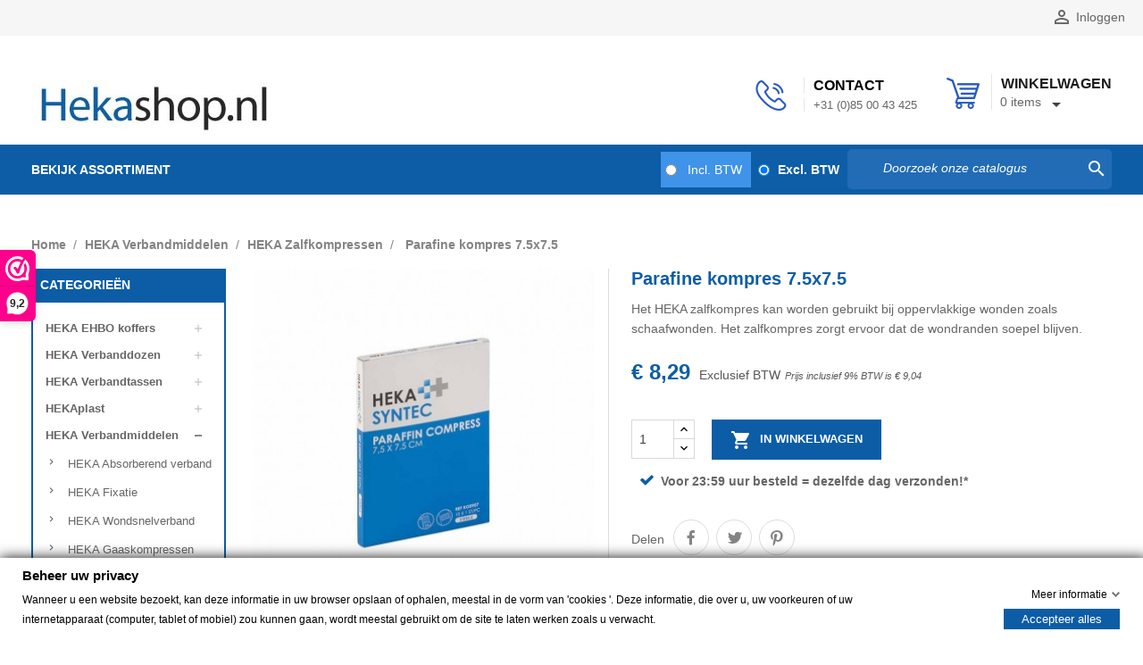

--- FILE ---
content_type: text/html; charset=utf-8
request_url: https://www.hekashop.nl/heka-verbandmiddelen/heka-zalfkompressen/HEKA-pres-parafinekompres-10-x-10-cm-steriel.html
body_size: 26119
content:
<!doctype html>
<html lang="nl">

  <head>
    
      
<meta charset="utf-8">


<meta http-equiv="x-ua-compatible" content="ie=edge">



  <link rel="canonical" href="https://www.hekashop.nl/heka-verbandmiddelen/heka-zalfkompressen/HEKA-pres-parafinekompres-10-x-10-cm-steriel.html">

  <title>HEKA Parafine kompres 7.5x7.5 kopen? Bestel online | HEKAshop.nl</title>
  <meta name="description" content="HEKA Parafine kompres 7.5x7.5 kopen? Bestel gemakkelijk en snel bij HEKAshop.nl. ✓ Gratis verzending vanaf € 35. ✓ Voor 23:59 uur besteld is de volgende werkdag al in huis! Het HEKA zalfkompres kan worden gebruikt bij oppervlakkige wonden zoals schaafwonden. Het zalfkompres zorgt ervoor dat de wondranden soepel blijven.">
  <meta name="keywords" content="HEKA Parafine kompres 7.5x7.5 Hekashop HEKA Zalfkompressen">
        <link rel="canonical" href="https://www.hekashop.nl/heka-verbandmiddelen/heka-zalfkompressen/HEKA-pres-parafinekompres-10-x-10-cm-steriel.html">
  


<meta name="viewport" content="width=device-width, initial-scale=1">



<link rel="icon" type="image/vnd.microsoft.icon" href="https://www.hekashop.nl/img/favicon.ico?1768504213">
<link rel="shortcut icon" type="image/x-icon" href="https://www.hekashop.nl/img/favicon.ico?1768504213">



    <link rel="stylesheet" href="https://www.hekashop.nl/themes/PRSADD008/assets/css/theme.css" type="text/css" media="all">
  <link rel="stylesheet" href="https://www.hekashop.nl/themes/PRSADD008/assets/css/font-awesome.css" type="text/css" media="all">
  <link rel="stylesheet" href="https://www.hekashop.nl/modules/blockreassurance/views/dist/front.css" type="text/css" media="all">
  <link rel="stylesheet" href="https://www.hekashop.nl/modules/adekotaxswitch/views/css/style.css" type="text/css" media="all">
  <link rel="stylesheet" href="https://www.hekashop.nl/modules/ps_searchbar/ps_searchbar.css" type="text/css" media="all">
  <link rel="stylesheet" href="https://www.hekashop.nl/themes/PRSADD008/modules/amazzingblog/views/css/front.css" type="text/css" media="all">
  <link rel="stylesheet" href="https://www.hekashop.nl/modules/amazzingblog/views/css/icons.css" type="text/css" media="all">
  <link rel="stylesheet" href="https://www.hekashop.nl/modules/adekovacation/views/css/adekoVacation.css" type="text/css" media="all">
  <link rel="stylesheet" href="https://www.hekashop.nl/modules/gdprpro//views/css/gdpr-modal.css" type="text/css" media="all">
  <link rel="stylesheet" href="https://www.hekashop.nl/modules/gdprpro//views/css/front.css" type="text/css" media="all">
  <link rel="stylesheet" href="https://www.hekashop.nl/themes/PRSADD008/modules/multicatblocks/multicatblock-prestashop17.css" type="text/css" media="all">
  <link rel="stylesheet" href="https://www.hekashop.nl/modules/vatnumbercleaner/views/css/verif_fo.css" type="text/css" media="all">
  <link rel="stylesheet" href="https://www.hekashop.nl/js/jquery/ui/themes/base/minified/jquery-ui.min.css" type="text/css" media="all">
  <link rel="stylesheet" href="https://www.hekashop.nl/js/jquery/ui/themes/base/minified/jquery.ui.theme.min.css" type="text/css" media="all">
  <link rel="stylesheet" href="https://www.hekashop.nl/js/jquery/plugins/growl/jquery.growl.css" type="text/css" media="all">
  <link rel="stylesheet" href="https://www.hekashop.nl/js/jquery/plugins/bxslider/jquery.bxslider.css" type="text/css" media="all">
  <link rel="stylesheet" href="https://www.hekashop.nl/modules/tm_imageslider/views/css/flexslider.css" type="text/css" media="all">
  <link rel="stylesheet" href="https://www.hekashop.nl/themes/PRSADD008/modules/adekohomeproducts/views/css/style.css" type="text/css" media="all">
  <link rel="stylesheet" href="https://www.hekashop.nl/themes/PRSADD008/assets/css/custom.css" type="text/css" media="all">




    <script type="text/javascript" src="https://www.hekashop.nl/modules/rc_pgtagmanager/views/js/hook/RcTagManagerLib.js" ></script>


  <script type="text/javascript">
        var add_to_cart_token = "592633641cffbc29ee5ad010e89778c7";
        var add_to_cart_url = "https:\/\/www.hekashop.nl\/winkelmandje";
        var common_error = "Er ging iets fout met de ingevoerde gegevens.";
        var gdprSettings = {"gdprEnabledModules":{"ps_currencyselector":false,"ps_languageselector":false,"ps_shoppingcart":true},"gdprCookieStoreUrl":"https:\/\/www.hekashop.nl\/module\/gdprpro\/storecookie","newsletterConsentText":"&lt;p&gt;Ik wil een nieuwsbrief ontvangen&lt;\/p&gt;","checkAllByDefault":false,"under18AlertText":"Je moet 18+ zijn om deze site te bezoeken","closeModalOnlyWithButtons":false,"showWindow":true,"isBot":true,"doNotTrackCompliance":false,"reloadAfterSave":false,"reloadAfterAcceptAll":false,"scrollLock":false,"acceptByScroll":false};
        var isMobile = false;
        var isVersionGreaterOrEqualTo177 = true;
        var mollieSubAjaxUrl = "https:\/\/www.hekashop.nl\/module\/mollie\/ajax";
        var no_reason_error = "We moeten een reden noteren als u de 30 dagen betaaltermijn wilt.";
        var prestashop = {"cart":{"products":[],"totals":{"total":{"type":"total","label":"Totaal","amount":0,"value":"\u20ac\u00a00,00"},"total_including_tax":{"type":"total","label":"Totaal (incl. btw)","amount":0,"value":"\u20ac\u00a00,00"},"total_excluding_tax":{"type":"total","label":"Totaal (excl. btw)","amount":0,"value":"\u20ac\u00a00,00"}},"subtotals":{"products":{"type":"products","label":"Subtotaal","amount":0,"value":"\u20ac\u00a00,00"},"discounts":null,"shipping":{"type":"shipping","label":"Verzending","amount":0,"value":""},"tax":{"type":"tax","label":"inclusief BTW","amount":0,"value":"\u20ac\u00a00,00"}},"products_count":0,"summary_string":"0 artikelen","vouchers":{"allowed":1,"added":[]},"discounts":[],"minimalPurchase":10,"minimalPurchaseRequired":"Een minimum totaal aankoopbedrag van \u20ac\u00a010,00 (excl. btw is vereist om uw bestelling te valideren, uw huidig totaal bedrag in de winkelwagen is \u20ac\u00a00,00 (excl. btw)."},"currency":{"id":1,"name":"Euro","iso_code":"EUR","iso_code_num":"978","sign":"\u20ac"},"customer":{"lastname":null,"firstname":null,"email":null,"birthday":null,"newsletter":null,"newsletter_date_add":null,"optin":null,"website":null,"company":null,"siret":null,"ape":null,"is_logged":false,"gender":{"type":null,"name":null},"addresses":[]},"language":{"name":"Nederlands (Dutch)","iso_code":"nl","locale":"nl-NL","language_code":"nl-nl","is_rtl":"0","date_format_lite":"d-m-Y","date_format_full":"d-m-Y H:i:s","id":1},"page":{"title":"","canonical":"https:\/\/www.hekashop.nl\/heka-verbandmiddelen\/heka-zalfkompressen\/HEKA-pres-parafinekompres-10-x-10-cm-steriel.html","meta":{"title":"HEKA pres parafine kompres 10 x 10 cm steriel","description":"Het HEKA zalfkompres kan worden gebruikt bij oppervlakkige wonden zoals schaafwonden. Het zalfkompres zorgt ervoor dat de wondranden soepel blijven.","keywords":"","robots":"index"},"page_name":"product","body_classes":{"lang-nl":true,"lang-rtl":false,"country-NL":true,"currency-EUR":true,"layout-left-column":true,"page-product":true,"tax-display-enabled":true,"product-id-66":true,"product-Parafine kompres 7.5x7.5":true,"product-id-category-31":true,"product-id-manufacturer-0":true,"product-id-supplier-0":true,"product-available-for-order":true},"admin_notifications":[]},"shop":{"name":"Hekashop","logo":"https:\/\/www.hekashop.nl\/img\/logo-1768504179.jpg","stores_icon":"https:\/\/www.hekashop.nl\/img\/logo_stores.png","favicon":"https:\/\/www.hekashop.nl\/img\/favicon.ico"},"urls":{"base_url":"https:\/\/www.hekashop.nl\/","current_url":"https:\/\/www.hekashop.nl\/heka-verbandmiddelen\/heka-zalfkompressen\/HEKA-pres-parafinekompres-10-x-10-cm-steriel.html","shop_domain_url":"https:\/\/www.hekashop.nl","img_ps_url":"https:\/\/www.hekashop.nl\/img\/","img_cat_url":"https:\/\/www.hekashop.nl\/img\/c\/","img_lang_url":"https:\/\/www.hekashop.nl\/img\/l\/","img_prod_url":"https:\/\/www.hekashop.nl\/img\/p\/","img_manu_url":"https:\/\/www.hekashop.nl\/img\/m\/","img_sup_url":"https:\/\/www.hekashop.nl\/img\/su\/","img_ship_url":"https:\/\/www.hekashop.nl\/img\/s\/","img_store_url":"https:\/\/www.hekashop.nl\/img\/st\/","img_col_url":"https:\/\/www.hekashop.nl\/img\/co\/","img_url":"https:\/\/www.hekashop.nl\/themes\/PRSADD008\/assets\/img\/","css_url":"https:\/\/www.hekashop.nl\/themes\/PRSADD008\/assets\/css\/","js_url":"https:\/\/www.hekashop.nl\/themes\/PRSADD008\/assets\/js\/","pic_url":"https:\/\/www.hekashop.nl\/upload\/","pages":{"address":"https:\/\/www.hekashop.nl\/adres","addresses":"https:\/\/www.hekashop.nl\/adressen","authentication":"https:\/\/www.hekashop.nl\/aanmelden","cart":"https:\/\/www.hekashop.nl\/winkelmandje","category":"https:\/\/www.hekashop.nl\/index.php?controller=category","cms":"https:\/\/www.hekashop.nl\/index.php?controller=cms","contact":"https:\/\/www.hekashop.nl\/contact-opnemen","discount":"https:\/\/www.hekashop.nl\/korting","guest_tracking":"https:\/\/www.hekashop.nl\/bestelling-volgen-als-gast","history":"https:\/\/www.hekashop.nl\/besteloverzicht","identity":"https:\/\/www.hekashop.nl\/identiteit","index":"https:\/\/www.hekashop.nl\/","my_account":"https:\/\/www.hekashop.nl\/mijn-account","order_confirmation":"https:\/\/www.hekashop.nl\/order-bevestiging","order_detail":"https:\/\/www.hekashop.nl\/index.php?controller=order-detail","order_follow":"https:\/\/www.hekashop.nl\/bestelling-volgen","order":"https:\/\/www.hekashop.nl\/bestelling","order_return":"https:\/\/www.hekashop.nl\/index.php?controller=order-return","order_slip":"https:\/\/www.hekashop.nl\/bestel-bon","pagenotfound":"https:\/\/www.hekashop.nl\/pagina-niet-gevonden","password":"https:\/\/www.hekashop.nl\/wachtwoord-opvragen","pdf_invoice":"https:\/\/www.hekashop.nl\/index.php?controller=pdf-invoice","pdf_order_return":"https:\/\/www.hekashop.nl\/index.php?controller=pdf-order-return","pdf_order_slip":"https:\/\/www.hekashop.nl\/index.php?controller=pdf-order-slip","prices_drop":"https:\/\/www.hekashop.nl\/aanbiedingen","product":"https:\/\/www.hekashop.nl\/index.php?controller=product","search":"https:\/\/www.hekashop.nl\/zoeken","sitemap":"https:\/\/www.hekashop.nl\/sitemap","stores":"https:\/\/www.hekashop.nl\/winkels","supplier":"https:\/\/www.hekashop.nl\/leverancier","register":"https:\/\/www.hekashop.nl\/aanmelden?create_account=1","order_login":"https:\/\/www.hekashop.nl\/bestelling?login=1"},"alternative_langs":[],"theme_assets":"\/themes\/PRSADD008\/assets\/","actions":{"logout":"https:\/\/www.hekashop.nl\/?mylogout="},"no_picture_image":{"bySize":{"small_default":{"url":"https:\/\/www.hekashop.nl\/img\/p\/nl-default-small_default.jpg","width":60,"height":70},"cart_default":{"url":"https:\/\/www.hekashop.nl\/img\/p\/nl-default-cart_default.jpg","width":70,"height":85},"home_default":{"url":"https:\/\/www.hekashop.nl\/img\/p\/nl-default-home_default.jpg","width":233,"height":280},"product_custom_cover":{"url":"https:\/\/www.hekashop.nl\/img\/p\/nl-default-product_custom_cover.jpg","width":380,"height":380},"medium_default":{"url":"https:\/\/www.hekashop.nl\/img\/p\/nl-default-medium_default.jpg","width":452,"height":452},"large_default":{"url":"https:\/\/www.hekashop.nl\/img\/p\/nl-default-large_default.jpg","width":832,"height":1000}},"small":{"url":"https:\/\/www.hekashop.nl\/img\/p\/nl-default-small_default.jpg","width":60,"height":70},"medium":{"url":"https:\/\/www.hekashop.nl\/img\/p\/nl-default-product_custom_cover.jpg","width":380,"height":380},"large":{"url":"https:\/\/www.hekashop.nl\/img\/p\/nl-default-large_default.jpg","width":832,"height":1000},"legend":""}},"configuration":{"display_taxes_label":true,"display_prices_tax_incl":true,"is_catalog":false,"show_prices":true,"opt_in":{"partner":false},"quantity_discount":{"type":"discount","label":"Eenheidskorting"},"voucher_enabled":1,"return_enabled":0},"field_required":[],"breadcrumb":{"links":[{"title":"Home","url":"https:\/\/www.hekashop.nl\/"},{"title":"HEKA Verbandmiddelen","url":"https:\/\/www.hekashop.nl\/heka-verbandmiddelen\/"},{"title":"HEKA Zalfkompressen","url":"https:\/\/www.hekashop.nl\/heka-verbandmiddelen\/heka-zalfkompressen\/"},{"title":"Parafine kompres 7.5x7.5","url":"https:\/\/www.hekashop.nl\/heka-verbandmiddelen\/heka-zalfkompressen\/HEKA-pres-parafinekompres-10-x-10-cm-steriel.html"}],"count":4},"link":{"protocol_link":"https:\/\/","protocol_content":"https:\/\/"},"time":1769909618,"static_token":"592633641cffbc29ee5ad010e89778c7","token":"b67ece1b3dff8b81a6f1028460f9cb9c","debug":false};
        var psemailsubscription_subscription = "https:\/\/www.hekashop.nl\/module\/ps_emailsubscription\/subscription";
        var psr_icon_color = "#F19D76";
        var vncfc_fc_url = "https:\/\/www.hekashop.nl\/module\/vatnumbercleaner\/vncfc?";
      </script>



  <script type="text/javascript">
(function() {
    _webwinkelkeur_id = 1210449;
    var js = document.createElement("script"); js.type = "text/javascript";
    js.async = true; js.src = "//www.webwinkelkeur.nl/js/sidebar.js";
    var s = document.getElementsByTagName("script")[0]; s.parentNode.insertBefore(js, s);
})();
</script>
<script data-keepinline>
    var tagManagerId = 'GTM-P86P7SC';
    var optimizeId = '';
    var gtmTrackingFeatures = {"gua":{"trackingId":"","cookieDomain":"auto","sendLimit":25,"siteSpeedSampleRate":1,"anonymizeIp":0,"userIdFeature":0,"linkAttribution":0,"remarketingFeature":0,"merchantPrefix":"","merchantSuffix":"","merchantVariant":"","businessDataFeature":0,"businessDataPrefix":"","businessDataVariant":"","crossDomainList":false,"allowLinker":true,"clientId":0,"dimensions":{"ecommProdId":1,"ecommPageType":2,"ecommTotalValue":3,"ecommCategory":4,"dynxItemId":5,"dynxItemId2":6,"dynxPageType":7,"dynxTotalValue":8}},"googleAds":{"trackingId":0,"conversionLabel":""},"bing":{"trackingId":""},"facebook":{"trackingId":"","catalogPrefix":"","catalogSuffix":"","catalogVariant":""},"twitter":{"trackingId":""},"goals":{"signUp":0,"socialAction":0,"coupon":0},"common":{"eventValues":{"signUpGoal":0,"socialAction":0,"coupon":0},"cartAjax":1,"productsPerPage":12,"userId":null,"currencyCode":"EUR","langCode":"nl","countryCode":"NL","maxLapse":10,"signUpTypes":["new customer","guest customer"],"isNewSignUp":false,"isGuest":0,"idShop":1,"token":"58d61de21b83be665aeca8b1aede7bfb"}};
    var checkDoNotTrack = 1;
    var disableInternalTracking = 0;
    var dataLayer = window.dataLayer || [];
    var dimensions = new Object();
    var initDataLayer = new Object();
    var gaCreate = new Object();
    var doNotTrack = (
        window.doNotTrack == "1" ||
        navigator.doNotTrack == "yes" ||
        navigator.doNotTrack == "1" ||
        navigator.msDoNotTrack == "1"
    );

    if (typeof gtmTrackingFeatures === 'object' && !disableInternalTracking) {
        if (gtmTrackingFeatures.gua.trackingId) {
            initDataLayer.gua = {
                'trackingId': gtmTrackingFeatures.gua.trackingId,
                'cookieDomain': gtmTrackingFeatures.gua.cookieDomain,
                'allowLinker':  gtmTrackingFeatures.gua.allowLinker,
                'siteSpeedSampleRate': gtmTrackingFeatures.gua.siteSpeedSampleRate,
                'anonymizeIp': gtmTrackingFeatures.gua.anonymizeIp,
                'linkAttribution': gtmTrackingFeatures.gua.linkAttribution
            };

            if (gtmTrackingFeatures.gua.remarketingFeature) {
                // assign index dimensions
                dimensions.ecommProdId = gtmTrackingFeatures.gua.dimensions.ecommProdId;
                dimensions.ecommPageType = gtmTrackingFeatures.gua.dimensions.ecommPageType;
                dimensions.ecommTotalValue = gtmTrackingFeatures.gua.dimensions.ecommTotalValue;
                dimensions.ecommCategory = gtmTrackingFeatures.gua.dimensions.ecommCategory;
            }

            if (gtmTrackingFeatures.gua.businessDataFeature) {
                // assign index dimensions
                dimensions.dynxItemId = gtmTrackingFeatures.gua.dimensions.dynxItemId;
                dimensions.dynxItemId2 = gtmTrackingFeatures.gua.dimensions.dynxItemId2;
                dimensions.dynxPageType = gtmTrackingFeatures.gua.dimensions.dynxPageType;
                dimensions.dynxTotalValue = gtmTrackingFeatures.gua.dimensions.dynxTotalValue;
            }

            // assign index dimensions to data layer
            initDataLayer.gua.dimensions = dimensions;

            if (gtmTrackingFeatures.gua.userIdFeature) {
                initDataLayer.gua.userId = gtmTrackingFeatures.common.userId;
            }

            if (gtmTrackingFeatures.gua.crossDomainList) {
                initDataLayer.gua.crossDomainList = gtmTrackingFeatures.gua.crossDomainList;
            }

            // prepare gaCreate with same configuration than GTM
            gaCreate = {
                'trackingId': gtmTrackingFeatures.gua.trackingId,
                'allowLinker': true,
                'cookieDomain': gtmTrackingFeatures.gua.cookieDomain
            };
        }

        if (gtmTrackingFeatures.googleAds.trackingId) {
            initDataLayer.googleAds = {
                'conversionId' : gtmTrackingFeatures.googleAds.trackingId,
                'conversionLabel' : gtmTrackingFeatures.googleAds.conversionLabel
            };
        }

        if (gtmTrackingFeatures.bing.trackingId) {
            initDataLayer.bing = {
                'trackingId': gtmTrackingFeatures.bing.trackingId
            };
        }

        if (gtmTrackingFeatures.facebook.trackingId) {
            initDataLayer.facebook = {
                'trackingId': gtmTrackingFeatures.facebook.trackingId
            };
        }

        if (gtmTrackingFeatures.twitter.trackingId) {
            initDataLayer.twitter = {
                'trackingId': gtmTrackingFeatures.twitter.trackingId
            };
        }

        // init common values
        initDataLayer.common = {
            'currency' : gtmTrackingFeatures.common.currencyCode,
            'langCode' : gtmTrackingFeatures.common.langCode,
            'countryCode' : gtmTrackingFeatures.common.countryCode,
            'referrer' : document.referrer,
            'userAgent' : navigator.userAgent,
            'navigatorLang' : navigator.language,
            'doNotTrack' : (checkDoNotTrack && doNotTrack)
        };

        dataLayer.push(initDataLayer);
    }
</script>
<!-- Init Tag Manager script -->
<script data-keepinline>
    if (!disableInternalTracking) {
        
        (function (w, d, s, l, i) {
            w[l] = w[l] || [];
            w[l].push({'gtm.start': new Date().getTime(), event: 'gtm.js'});
            var f = d.getElementsByTagName(s)[0];
            var j = d.createElement(s), dl = l !== 'dataLayer' ? '&l=' + l : '';
            j.async = true;
            j.src = 'https://www.googletagmanager.com/gtm.js?id=' + i + dl;
            f.parentNode.insertBefore(j, f);
        })(window, document, 'script', 'dataLayer', tagManagerId);
        
    }
</script>



    
  <meta property="og:type" content="product">
  <meta property="og:url" content="https://www.hekashop.nl/heka-verbandmiddelen/heka-zalfkompressen/HEKA-pres-parafinekompres-10-x-10-cm-steriel.html">
  <meta property="og:title" content="HEKA Parafine kompres 7.5x7.5 kopen? Bestel online | HEKAshop.nl">
  <meta property="og:site_name" content="Hekashop">
  <meta property="og:description" content="HEKA Parafine kompres 7.5x7.5 kopen? Bestel gemakkelijk en snel bij HEKAshop.nl. ✓ Gratis verzending vanaf € 35. ✓ Voor 23:59 uur besteld is de volgende werkdag al in huis! Het HEKA zalfkompres kan worden gebruikt bij oppervlakkige wonden zoals schaafwonden. Het zalfkompres zorgt ervoor dat de wondranden soepel blijven.">
  <meta property="og:image" content="https://www.hekashop.nl/111-large_default/HEKA-pres-parafinekompres-10-x-10-cm-steriel.jpg">
  <meta property="product:pretax_price:amount" content="8.289999">
  <meta property="product:pretax_price:currency" content="EUR">
  <meta property="product:price:amount" content="9.04">
  <meta property="product:price:currency" content="EUR">
  
  </head>

  <body id="product" class="lang-nl country-nl currency-eur layout-left-column page-product tax-display-enabled product-id-66 product-parafine-kompres-7-5x7-5 product-id-category-31 product-id-manufacturer-0 product-id-supplier-0 product-available-for-order">

    
    
    

    <main>
      
              
      <header id="header">
        
          
  <div class="header-banner">
    
  </div>



<nav class="header-nav">
	<div class="container">

		<div class="hidden-md-down">
			<div class="left-nav">
				
			</div>

			<div class="right-nav">
				<div id="_desktop_contact_link">
  <div id="contact-link">
                Contact <span><a href="tel:+31 (0)85 00 43 425">+31 (0)85 00 43 425</a></span>
      </div>
</div>
<div id="_desktop_user_info">
  <div class="user-info">
          <a
        href="https://www.hekashop.nl/mijn-account"
        title="Inloggen voor uw klantaccount"
        rel="nofollow"
      >
        <i class="material-icons">&#xE7FF;</i>
        <span class="hidden-sm-down">Inloggen</span>
      </a>
      </div>
</div>
			</div>
		</div>

		<div class="hidden-lg-up text-xs-center mobile">
			<div class="pull-xs-left" id="menu-icon">
				<i class="material-icons menu-open">&#xE5D2;</i>
				<i class="material-icons menu-close">&#xE5CD;</i>
			</div>
			<div class="pull-xs-right" id="_mobile_cart"></div>
			<div class="pull-xs-right" id="_mobile_user_info"></div>
			<div class="top-logo" id="_mobile_logo"></div>
			<div class="clearfix"></div>
		</div>

	</div>
</nav>



	<div class="header-top">
		<div class="container">

			<div class="header_logo hidden-md-down" id="_desktop_logo">
				<a href="https://www.hekashop.nl/">
				<img class="logo img-responsive" src="https://www.hekashop.nl/img/logo-1768504179.jpg" alt="Hekashop">
				</a>
			</div>
			<div id="_desktop_cart">
  <div class="blockcart cart-preview inactive" data-refresh-url="//www.hekashop.nl/module/ps_shoppingcart/ajax">
    <div class="header blockcart-header dropdown js-dropdown">

		<a rel="nofollow" href="//www.hekashop.nl/winkelmandje?action=show" >
			<span class="hidden-md-down cart">Winkelwagen</span>
			<span class="cart-products-count">0 items</span>
			<i class="material-icons expand-more">&#xE5C5;</i>
		</a>


	      </div>
  </div>
</div>


<div class="menu col-lg-8 col-md-7 js-top-menu position-static hidden-md-down" id="_desktop_top_menu">
    
          <ul class="top-menu" id="top-menu" data-depth="0">
                    <li class="category" id="category-2">
                          <a
                class="dropdown-item"
                href="https://www.hekashop.nl/" data-depth="0"
                              >
                                                                      <span class="pull-xs-right hidden-lg-up">
                    <span data-target="#top_sub_menu_51122" data-toggle="collapse" class="navbar-toggler collapse-icons">
                      <i class="material-icons add">&#xE313;</i>
                      <i class="material-icons remove">&#xE316;</i>
                    </span>
                  </span>
                                Bekijk assortiment
              </a>
                            <div  class="popover sub-menu js-sub-menu collapse" id="top_sub_menu_51122">
                
          <ul class="top-menu"  data-depth="1">
                    <li class="category" id="category-15">
                          <a
                class="dropdown-item dropdown-submenu"
                href="https://www.hekashop.nl/heka-ehbo-koffers/" data-depth="1"
                              >
                                                                      <span class="pull-xs-right hidden-lg-up">
                    <span data-target="#top_sub_menu_31334" data-toggle="collapse" class="navbar-toggler collapse-icons">
                      <i class="material-icons add">&#xE313;</i>
                      <i class="material-icons remove">&#xE316;</i>
                    </span>
                  </span>
                                HEKA EHBO koffers
              </a>
                            <div  class="collapse" id="top_sub_menu_31334">
                
          <ul class="top-menu"  data-depth="2">
                    <li class="category" id="category-16">
                          <a
                class="dropdown-item"
                href="https://www.hekashop.nl/heka-ehbo-koffers/heka-verbandkoffers/" data-depth="2"
                              >
                                Verbandkoffers
              </a>
                          </li>
                    <li class="category" id="category-17">
                          <a
                class="dropdown-item"
                href="https://www.hekashop.nl/heka-ehbo-koffers/heka-verbandkoffer-navulling/" data-depth="2"
                              >
                                Verbandkoffer navulling
              </a>
                          </li>
                    <li class="category" id="category-53">
                          <a
                class="dropdown-item"
                href="https://www.hekashop.nl/heka-ehbo-koffers/verbandkoffers-leeg/" data-depth="2"
                              >
                                Verbandkoffers leeg
              </a>
                          </li>
              </ul>
    
				<div class="menu-banners">
				  				</div>
              </div>
                          </li>
                    <li class="category" id="category-18">
                          <a
                class="dropdown-item dropdown-submenu"
                href="https://www.hekashop.nl/heka-verbanddozen/" data-depth="1"
                              >
                                                                      <span class="pull-xs-right hidden-lg-up">
                    <span data-target="#top_sub_menu_4654" data-toggle="collapse" class="navbar-toggler collapse-icons">
                      <i class="material-icons add">&#xE313;</i>
                      <i class="material-icons remove">&#xE316;</i>
                    </span>
                  </span>
                                HEKA Verbanddozen
              </a>
                            <div  class="collapse" id="top_sub_menu_4654">
                
          <ul class="top-menu"  data-depth="2">
                    <li class="category" id="category-19">
                          <a
                class="dropdown-item"
                href="https://www.hekashop.nl/heka-verbanddozen/heka-verbandtrommels/" data-depth="2"
                              >
                                Verbandtrommels
              </a>
                          </li>
                    <li class="category" id="category-20">
                          <a
                class="dropdown-item"
                href="https://www.hekashop.nl/heka-verbanddozen/heka-verbandtrommel-navulling/" data-depth="2"
                              >
                                Verbandtrommel Navulling
              </a>
                          </li>
                    <li class="category" id="category-52">
                          <a
                class="dropdown-item"
                href="https://www.hekashop.nl/heka-verbanddozen/verbrandtrommels-leeg/" data-depth="2"
                              >
                                Verbrandtrommels leeg
              </a>
                          </li>
              </ul>
    
				<div class="menu-banners">
				  				</div>
              </div>
                          </li>
                    <li class="category" id="category-34">
                          <a
                class="dropdown-item dropdown-submenu"
                href="https://www.hekashop.nl/heka-verbandtassen/" data-depth="1"
                              >
                                                                      <span class="pull-xs-right hidden-lg-up">
                    <span data-target="#top_sub_menu_9343" data-toggle="collapse" class="navbar-toggler collapse-icons">
                      <i class="material-icons add">&#xE313;</i>
                      <i class="material-icons remove">&#xE316;</i>
                    </span>
                  </span>
                                HEKA Verbandtassen
              </a>
                            <div  class="collapse" id="top_sub_menu_9343">
                
          <ul class="top-menu"  data-depth="2">
                    <li class="category" id="category-35">
                          <a
                class="dropdown-item"
                href="https://www.hekashop.nl/heka-verbandtassen/heka-verband-rugtassen/" data-depth="2"
                              >
                                HEKA Verband rugtassen
              </a>
                          </li>
                    <li class="category" id="category-37">
                          <a
                class="dropdown-item"
                href="https://www.hekashop.nl/heka-verbandtassen/heka-verbandschoudertas/" data-depth="2"
                              >
                                HEKA Verbandschoudertas
              </a>
                          </li>
                    <li class="category" id="category-36">
                          <a
                class="dropdown-item"
                href="https://www.hekashop.nl/heka-verbandtassen/heka-verbandtas/" data-depth="2"
                              >
                                HEKA Verbandtas
              </a>
                          </li>
                    <li class="category" id="category-54">
                          <a
                class="dropdown-item"
                href="https://www.hekashop.nl/heka-verbandtassen/verbandtassen-navulling/" data-depth="2"
                              >
                                Verbandtassen navulling
              </a>
                          </li>
              </ul>
    
				<div class="menu-banners">
				  				</div>
              </div>
                          </li>
                    <li class="category" id="category-10">
                          <a
                class="dropdown-item dropdown-submenu"
                href="https://www.hekashop.nl/hekaplast/" data-depth="1"
                              >
                                                                      <span class="pull-xs-right hidden-lg-up">
                    <span data-target="#top_sub_menu_62732" data-toggle="collapse" class="navbar-toggler collapse-icons">
                      <i class="material-icons add">&#xE313;</i>
                      <i class="material-icons remove">&#xE316;</i>
                    </span>
                  </span>
                                HEKAplast
              </a>
                            <div  class="collapse" id="top_sub_menu_62732">
                
          <ul class="top-menu"  data-depth="2">
                    <li class="category" id="category-11">
                          <a
                class="dropdown-item"
                href="https://www.hekashop.nl/hekaplast/hekaplast-pleisters/" data-depth="2"
                              >
                                HEKAplast Pleisters
              </a>
                          </li>
                    <li class="category" id="category-13">
                          <a
                class="dropdown-item"
                href="https://www.hekashop.nl/hekaplast/hekaplast-haccp-pleisters/" data-depth="2"
                              >
                                HEKAplast HACCP pleisters
              </a>
                          </li>
                    <li class="category" id="category-12">
                          <a
                class="dropdown-item"
                href="https://www.hekashop.nl/hekaplast/hekaplast-eilandpleisters/" data-depth="2"
                              >
                                HEKAplast Eilandpleisters
              </a>
                          </li>
                    <li class="category" id="category-14">
                          <a
                class="dropdown-item"
                href="https://www.hekashop.nl/hekaplast/hekaplast-tape/" data-depth="2"
                              >
                                HEKAplast Tape
              </a>
                          </li>
              </ul>
    
				<div class="menu-banners">
				  				</div>
              </div>
                          </li>
                    <li class="category" id="category-21">
                          <a
                class="dropdown-item dropdown-submenu"
                href="https://www.hekashop.nl/heka-verbandmiddelen/" data-depth="1"
                              >
                                                                      <span class="pull-xs-right hidden-lg-up">
                    <span data-target="#top_sub_menu_53869" data-toggle="collapse" class="navbar-toggler collapse-icons">
                      <i class="material-icons add">&#xE313;</i>
                      <i class="material-icons remove">&#xE316;</i>
                    </span>
                  </span>
                                HEKA Verbandmiddelen
              </a>
                            <div  class="collapse" id="top_sub_menu_53869">
                
          <ul class="top-menu"  data-depth="2">
                    <li class="category" id="category-22">
                          <a
                class="dropdown-item"
                href="https://www.hekashop.nl/heka-verbandmiddelen/heka-absorberend-verband/" data-depth="2"
                              >
                                HEKA Absorberend verband
              </a>
                          </li>
                    <li class="category" id="category-23">
                          <a
                class="dropdown-item"
                href="https://www.hekashop.nl/heka-verbandmiddelen/heka-fixatie/" data-depth="2"
                              >
                                HEKA Fixatie
              </a>
                          </li>
                    <li class="category" id="category-55">
                          <a
                class="dropdown-item"
                href="https://www.hekashop.nl/heka-verbandmiddelen/heka-wondsnelverband/" data-depth="2"
                              >
                                HEKA Wondsnelverband
              </a>
                          </li>
                    <li class="category" id="category-24">
                          <a
                class="dropdown-item"
                href="https://www.hekashop.nl/heka-verbandmiddelen/heka-gaaskompressen/" data-depth="2"
                              >
                                HEKA Gaaskompressen
              </a>
                          </li>
                    <li class="category" id="category-32">
                          <a
                class="dropdown-item"
                href="https://www.hekashop.nl/heka-verbandmiddelen/heka-niet-verklevende-kompressen/" data-depth="2"
                              >
                                HEKA Niet-verklevende kompressen
              </a>
                          </li>
                    <li class="category" id="category-33">
                          <a
                class="dropdown-item"
                href="https://www.hekashop.nl/heka-verbandmiddelen/heka-non-woven-kompressen/" data-depth="2"
                              >
                                HEKA Non-woven kompressen
              </a>
                          </li>
                    <li class="category" id="category-31">
                          <a
                class="dropdown-item"
                href="https://www.hekashop.nl/heka-verbandmiddelen/heka-zalfkompressen/" data-depth="2"
                              >
                                HEKA Zalfkompressen
              </a>
                          </li>
                    <li class="category" id="category-25">
                          <a
                class="dropdown-item"
                href="https://www.hekashop.nl/heka-verbandmiddelen/heka-huidbescherming/" data-depth="2"
                              >
                                HEKA Huidbescherming
              </a>
                          </li>
                    <li class="category" id="category-27">
                          <a
                class="dropdown-item"
                href="https://www.hekashop.nl/heka-verbandmiddelen/heka-steun-en-compressie/" data-depth="2"
                              >
                                HEKA Steun en Compressie
              </a>
                          </li>
                    <li class="category" id="category-29">
                          <a
                class="dropdown-item"
                href="https://www.hekashop.nl/heka-verbandmiddelen/heka-watten/" data-depth="2"
                              >
                                HEKA Watten
              </a>
                          </li>
                    <li class="category" id="category-30">
                          <a
                class="dropdown-item"
                href="https://www.hekashop.nl/heka-verbandmiddelen/heka-wondsets/" data-depth="2"
                              >
                                HEKA Wondsets
              </a>
                          </li>
                    <li class="category" id="category-26">
                          <a
                class="dropdown-item"
                href="https://www.hekashop.nl/heka-verbandmiddelen/heka-kraamzorg/" data-depth="2"
                              >
                                HEKA Kraamzorg
              </a>
                          </li>
                    <li class="category" id="category-28">
                          <a
                class="dropdown-item"
                href="https://www.hekashop.nl/heka-verbandmiddelen/heka-stoma/" data-depth="2"
                              >
                                HEKA Stoma
              </a>
                          </li>
              </ul>
    
				<div class="menu-banners">
				  				</div>
              </div>
                          </li>
                    <li class="category" id="category-38">
                          <a
                class="dropdown-item dropdown-submenu"
                href="https://www.hekashop.nl/hekamed-handschoenen/" data-depth="1"
                              >
                                                                      <span class="pull-xs-right hidden-lg-up">
                    <span data-target="#top_sub_menu_98307" data-toggle="collapse" class="navbar-toggler collapse-icons">
                      <i class="material-icons add">&#xE313;</i>
                      <i class="material-icons remove">&#xE316;</i>
                    </span>
                  </span>
                                HEKAmed Handschoenen
              </a>
                            <div  class="collapse" id="top_sub_menu_98307">
                
          <ul class="top-menu"  data-depth="2">
                    <li class="category" id="category-39">
                          <a
                class="dropdown-item"
                href="https://www.hekashop.nl/hekamed-handschoenen/nitril-handschoenen/" data-depth="2"
                              >
                                Nitril handschoenen
              </a>
                          </li>
                    <li class="category" id="category-41">
                          <a
                class="dropdown-item"
                href="https://www.hekashop.nl/hekamed-handschoenen/vinyl-handschoenen/" data-depth="2"
                              >
                                Vinyl handschoenen
              </a>
                          </li>
                    <li class="category" id="category-49">
                          <a
                class="dropdown-item"
                href="https://www.hekashop.nl/hekamed-handschoenen/katoen-handschoenen/" data-depth="2"
                              >
                                Katoen handschoenen
              </a>
                          </li>
              </ul>
    
				<div class="menu-banners">
				  				</div>
              </div>
                          </li>
                    <li class="category" id="category-64">
                          <a
                class="dropdown-item dropdown-submenu"
                href="https://www.hekashop.nl/heka-brandwonden/" data-depth="1"
                              >
                                                                      <span class="pull-xs-right hidden-lg-up">
                    <span data-target="#top_sub_menu_90186" data-toggle="collapse" class="navbar-toggler collapse-icons">
                      <i class="material-icons add">&#xE313;</i>
                      <i class="material-icons remove">&#xE316;</i>
                    </span>
                  </span>
                                HEKA Brandwonden
              </a>
                            <div  class="collapse" id="top_sub_menu_90186">
                
          <ul class="top-menu"  data-depth="2">
                    <li class="category" id="category-65">
                          <a
                class="dropdown-item"
                href="https://www.hekashop.nl/heka-brandwonden/brandwondengel-spray/" data-depth="2"
                              >
                                Brandwondengel &amp; Spray
              </a>
                          </li>
                    <li class="category" id="category-66">
                          <a
                class="dropdown-item"
                href="https://www.hekashop.nl/heka-brandwonden/brandwondenkompressen/" data-depth="2"
                              >
                                Brandwondenkompressen
              </a>
                          </li>
                    <li class="category" id="category-67">
                          <a
                class="dropdown-item"
                href="https://www.hekashop.nl/heka-brandwonden/brandwondensets/" data-depth="2"
                              >
                                Brandwondensets
              </a>
                          </li>
              </ul>
    
				<div class="menu-banners">
				  				</div>
              </div>
                          </li>
                    <li class="category" id="category-58">
                          <a
                class="dropdown-item dropdown-submenu"
                href="https://www.hekashop.nl/diabeteszorg-van-betica/" data-depth="1"
                              >
                                                                      <span class="pull-xs-right hidden-lg-up">
                    <span data-target="#top_sub_menu_61734" data-toggle="collapse" class="navbar-toggler collapse-icons">
                      <i class="material-icons add">&#xE313;</i>
                      <i class="material-icons remove">&#xE316;</i>
                    </span>
                  </span>
                                Diabeteszorg van Betica
              </a>
                            <div  class="collapse" id="top_sub_menu_61734">
                
          <ul class="top-menu"  data-depth="2">
                    <li class="category" id="category-59">
                          <a
                class="dropdown-item"
                href="https://www.hekashop.nl/diabeteszorg-van-betica/pennaalden/" data-depth="2"
                              >
                                Pennaalden
              </a>
                          </li>
              </ul>
    
				<div class="menu-banners">
				  				</div>
              </div>
                          </li>
                    <li class="category" id="category-42">
                          <a
                class="dropdown-item dropdown-submenu"
                href="https://www.hekashop.nl/overig-heka-assortiment/" data-depth="1"
                              >
                                                                      <span class="pull-xs-right hidden-lg-up">
                    <span data-target="#top_sub_menu_92425" data-toggle="collapse" class="navbar-toggler collapse-icons">
                      <i class="material-icons add">&#xE313;</i>
                      <i class="material-icons remove">&#xE316;</i>
                    </span>
                  </span>
                                Overig HEKA assortiment
              </a>
                            <div  class="collapse" id="top_sub_menu_92425">
                
          <ul class="top-menu"  data-depth="2">
                    <li class="category" id="category-43">
                          <a
                class="dropdown-item"
                href="https://www.hekashop.nl/overig-heka-assortiment/reddingsdeken/" data-depth="2"
                              >
                                Reddingsdeken
              </a>
                          </li>
                    <li class="category" id="category-45">
                          <a
                class="dropdown-item"
                href="https://www.hekashop.nl/overig-heka-assortiment/trainingsset/" data-depth="2"
                              >
                                Trainingsset
              </a>
                          </li>
                    <li class="category" id="category-44">
                          <a
                class="dropdown-item"
                href="https://www.hekashop.nl/overig-heka-assortiment/tekentang/" data-depth="2"
                              >
                                Tekentang
              </a>
                          </li>
                    <li class="category" id="category-46">
                          <a
                class="dropdown-item"
                href="https://www.hekashop.nl/overig-heka-assortiment/staalwaren/" data-depth="2"
                              >
                                Staalwaren
              </a>
                          </li>
                    <li class="category" id="category-47">
                          <a
                class="dropdown-item"
                href="https://www.hekashop.nl/overig-heka-assortiment/beademing/" data-depth="2"
                              >
                                Beademing
              </a>
                          </li>
                    <li class="category" id="category-48">
                          <a
                class="dropdown-item"
                href="https://www.hekashop.nl/overig-heka-assortiment/ontsmetting/" data-depth="2"
                              >
                                Ontsmetting
              </a>
                          </li>
                    <li class="category" id="category-50">
                          <a
                class="dropdown-item"
                href="https://www.hekashop.nl/overig-heka-assortiment/hulpmiddelen/" data-depth="2"
                              >
                                Hulpmiddelen
              </a>
                          </li>
                    <li class="category" id="category-51">
                          <a
                class="dropdown-item"
                href="https://www.hekashop.nl/overig-heka-assortiment/cold-hot-packs/" data-depth="2"
                              >
                                Cold / Hot Packs
              </a>
                          </li>
              </ul>
    
				<div class="menu-banners">
				  				</div>
              </div>
                          </li>
              </ul>
    
				<div class="menu-banners">
				  				</div>
              </div>
                          </li>
              </ul>
    
    <div class="clearfix"></div>
</div>
<!-- Block search module TOP -->
<span class="search_button"><i class="material-icons search">&#xE8B6;</i></span>
<div id="search_widget" class="col-lg-4 col-md-5 col-sm-12 search-widget" data-search-controller-url="//www.hekashop.nl/zoeken">
	
	<div class="searchtoggle">
		<form method="get" action="//www.hekashop.nl/zoeken">
			<input type="hidden" name="controller" value="search">
			<input type="text" name="s" value="" placeholder="Doorzoek onze catalogus" aria-label="Zoeken">
			<button type="submit">
				<i class="material-icons search">&#xE8B6;</i>
			</button>
		</form>
	</div>

</div>
<!-- /Block search module TOP -->
<div id="_desktop_taxswitch">
	<form id="taxSwitch" action="https://www.hekashop.nl/heka-verbandmiddelen/heka-zalfkompressen/HEKA-pres-parafinekompres-10-x-10-cm-steriel.html" method="post">
		<input type="hidden" name="taxDisplay" value="include" />

		<input type="radio" name="submitTax" >
			<input type="submit" value="Incl. BTW" name="submitTax" />
		<input type="radio" name="submitTax" checked>
			<input type="submit" value="Excl. BTW" name="submitTax" disabled/>
	</form>
</div>

			<div id="mobile_top_menu_wrapper" class="row hidden-lg-up" style="display:none;">
				<div class="js-top-menu mobile" id="_mobile_top_menu"></div>
					<div class="js-top-menu-bottom">
						<div id="_mobile_currency_selector"></div>
						<div id="_mobile_language_selector"></div>
						<div id="_mobile_contact_link"></div>
						<div id="_mobile_taxswitch"></div>
					</div>
				</div>
			</div>
			<div class="header_cat_bg"></div>
		</div>
	</div>
	<div class="header-after"></div>
  

        
      </header>
      
        
<aside id="notifications">
  <div class="container">
    
    
    
      </div>
</aside>
      

	  
		<nav data-depth="4" class="breadcrumb container hidden-sm-down">
   <div class="container">
  <ol itemscope itemtype="http://schema.org/BreadcrumbList">
          
      <li itemprop="itemListElement" itemscope itemtype="http://schema.org/ListItem">
        <a itemprop="item" href="https://www.hekashop.nl/">
          <span itemprop="name">Home</span>
        </a>
        <meta itemprop="position" content="1">
      </li>
      
          
      <li itemprop="itemListElement" itemscope itemtype="http://schema.org/ListItem">
        <a itemprop="item" href="https://www.hekashop.nl/heka-verbandmiddelen/">
          <span itemprop="name">HEKA Verbandmiddelen</span>
        </a>
        <meta itemprop="position" content="2">
      </li>
      
          
      <li itemprop="itemListElement" itemscope itemtype="http://schema.org/ListItem">
        <a itemprop="item" href="https://www.hekashop.nl/heka-verbandmiddelen/heka-zalfkompressen/">
          <span itemprop="name">HEKA Zalfkompressen</span>
        </a>
        <meta itemprop="position" content="3">
      </li>
      
          
      <li itemprop="itemListElement" itemscope itemtype="http://schema.org/ListItem">
        <a itemprop="item" href="https://www.hekashop.nl/heka-verbandmiddelen/heka-zalfkompressen/HEKA-pres-parafinekompres-10-x-10-cm-steriel.html">
          <span itemprop="name">Parafine kompres 7.5x7.5</span>
        </a>
        <meta itemprop="position" content="4">
      </li>
      
      </ol>
  </div>
</nav>
	  

	  <section id="wrapper">
           
           <div class="container">
      <div class="row">
      <div id="columns_inner">
      		  
            <div id="left-column" class="col-xs-12 col-sm-4 col-md-3">
                              <!-- multi categories block module -->
            
                
    
    
                
            <div id="categories_block_left_2" class="hidden-md-down categories_block_left block">
            <h4 class="block_title">Categorieën</h4>
            <div class="block_content">
                <ul class="tree dhtml">
                                                                                                                    	<li >
		<a href="https://www.hekashop.nl/heka-ehbo-koffers/" 		   title="EHBO is een afkorting voor Eerste Hulp Bij Ongelukken. Onze  EHBO koffers  zijn voorzien van allerlei materialen welke u kunt gebruiken wanneer u snel wil handelen na bijvoorbeeld een ongeluk. Een EHBO koffer is niet alleen geschikt voor handelen na een ongeluk maar is ook makkelijk in gebruik bij het verlenen van eerste hulp. Onze EHBO koffers worden geleverd met een wandbeugel en bevestigingsmateriaal zodat u deze gemakkelijk in het zicht kunt ophangen. Wij hebben EHBO koffers welke goedgekeurd zijn door het Oranje Kruis volgens de richtlijnen van 2016. Tevens zijn er HACCP verbandkoffers voorzien van detecteerbare materialen welke goed ingezet kunnen worden in de voedingsmiddelenindustrie. Buiten gevulde koffers, verkopen wij ook de lege koffers zonder inhoud en de inhoud van de koffers apart. Op deze manier hoeft u niet direct een nieuwe koffer aan te schaffen wanneer de steriele producten aan de houdbaarheidsdatum zijn, maar kunt u ook alleen de inhoud kopen wanneer deze vernieuwd moet worden. Voor al onze gevulde koffers, is dan ook een navulling beschikbaar. Wanneer u andere producten uit de koffer wilt vernieuwen omdat u deze in gebruik heeft genomen, kunt op onze website kijken bij de andere categorieën zoals  verbandmiddelen . Van elke koffer is een navulling beschikbaar op onze website. Dit geld zelfs voor alle modules van de multi-flex organizer koffer welke los verkrijgbaar zijn. 
   
 Veel situaties waar in u eerste hulp moet verlenen vragen om goed EHBO materiaal. Bij  EHBO materiaal  kunt u denken aan gereedschap zoals een pincet tot aan verbandmiddelen zoals een simpele pleister. Verbandmiddelen welke zich onder andere in een EHBO koffer bevinden zijn pleisters, hydrofiele zwachtels, steunzwachtels of complexere zwachtels.  Deze middelen zorgen ervoor dat u steun kan bieden aan een wond of de bloeding kan stelpen. Gereedschap wat zich onder andere in een  EHBO  koffer bevindt is een verbandschaar en pincet. Dit is geen steriel materiaal en gaat dus ook jarenlang mee. Er bevinden zich in een koffer ook nog producten welke niet vallen onder de categorieën verbanmiddelen en gereedschappen. Hierbij kunt u denken aan ontsmettingsmiddelen, een redding deken, handschoenen, en brandwondengel. Belangrijk  bij het uitzoeken van een EHBO koffer is te bedenken waar u de koffer in gebruikt neemt. De inhoud van elke koffer is anders. Zo bevind de brandwondengel zich alleen in de HACCP verbandkoffer. Bekijk goed bij het uitzoeken van een navulling, welke koffer u in bezit heeft. Een lege EHBO koffer kunt in vullen met een  navulling  maar ook met een eigen vulling. 
   
 Het verlenen van eerste hulp is in elke situatie anders. Bij het verlenen van eerste hulp is het belangrijk om te letten op het gevaar zodat u kunt zorgen voor veiligheid. Vervolgens gaat u na wat er gebeurd is en wat u voor het slachtoffer kunt betekenen. Stel vragen en controleer het slachtoffer voor zo ver mogelijk. Stel hierbij het slachtoffer gerust en probeer te zorgen voor beschutting. Schakel professionele hulp in door 112 te bellen en de situatie zo duidelijk mogelijk aan hun uit te leggen.  Verplaats het slachtoffer niet onnodig. Doe dit alleen als er gevaar dreigt op de plaats van het ongeluk. Verplaatsen kan voor meer en onnodige letsel zorgen. 
   
 Heeft u vragen over onze EHBO koffers? Zoals welke koffer voor u geschikt is of welke navulling u voor u koffer moet bestellen? Neem dan contact op met onze  klantenservice ."> HEKA EHBO koffers</a>
        			<ul>
                                                            	<li >
		<a href="https://www.hekashop.nl/heka-ehbo-koffers/heka-verbandkoffers/" 		   title="Met de verbandkoffers van HEKA ben je niet alleen voorbereid op de gebruikelijke snijwonden en kneuzingen, maar ook op meer complexe situaties. Onze verbandkoffers zijn samengesteld met zorgvuldig geselecteerde medische hulpmiddelen en innovatieve producten die verder gaan dan alleen de basis. HEKA heeft verbandkoffers die specifiek zijn ontworpen voor sportblessures, outdoor avonturen, kinderongevallen en zelfs reis gerelateerde medische noodgevallen. Het is een verademing om te weten dat je altijd de juiste materialen bij de hand hebt, wat er ook gebeurt. 
 Wat maakt HEKA nog meer uniek? De aandacht voor kwaliteit en veiligheid is ongeëvenaard. Elk product in het HEKA assortiment voldoet aan de hoogste normen en is zorgvuldig getest om ervoor te zorgen dat het effectief en betrouwbaar is. Of je nu een ervaren EHBO&#039;er bent of gewoon iemand die zichzelf en zijn gezin wil beschermen, je kunt vertrouwen op HEKA&#039;s eersteklas kwaliteit. Het is daarom ook niet voor niets dat de meeste ziekenhuizen, thuiszorginstanties en ambulancediensten vertrouwen op de producten van HEKA. 
 Dus waarom genoegen nemen met een gewone verbandkoffer als je kunt investeren in een HEKA verbandkoffer die je gemoedsrust geeft en je voorbereidt op elke situatie? Het is tijd om de lat hoger te leggen als het gaat om eerstehulpverlening. Vergeet die saaie, alledaagse verbandkoffer en maak plaats voor de toekomst van EHBO met HEKA. Ben jij klaar om jezelf en anderen te beschermen wanneer het er echt toe doet? 
 Ontdek nu de HEKA verbandkoffers en bereid je voor op het onverwachte! 
 Mocht u vragen hebben over welke verbandkoffer geschikt is voor u? Neem dan contact op met onze klantenservice!"> Verbandkoffers</a>
        	</li>
                                                                                	<li >
		<a href="https://www.hekashop.nl/heka-ehbo-koffers/heka-verbandkoffer-navulling/" 		   title="Of je nu op zoek bent naar verbandmiddelen, pleisters, desinfectiemiddelen of andere benodigdheden, wij hebben alles wat je nodig hebt om je EHBO verbandkoffer weer compleet te maken. Onze producten zijn van hoogwaardige kwaliteit. 
 Bestellen bij HEKAshop is eenvoudig en snel. Met slechts een paar klikken heb je de gewenste navullingen voor je EHBO verbandkoffer in huis. Bovendien bieden wij snelle verzending en een uitstekende klantenservice om ervoor te zorgen dat je tevreden bent met je aankoop. 
 Zorg voor de veiligheid van jezelf, je gezin, je collega&#039;s of je klanten en zorg ervoor dat je EHBO verbandkoffer altijd klaar is voor gebruik. Bestel vandaag nog je navullingen voorje HEKA verbandkoffer en geniet van gemoedsrust in noodsituaties. 
 Heeft u vragen over welke navulling bedoelt is voor uw huidige koffer? Of heeft u een andere vraag? Neem dan contact op met onze klantenservice!"> Verbandkoffer navulling</a>
        	</li>
                                                                                	<li class="last">
		<a href="https://www.hekashop.nl/heka-ehbo-koffers/verbandkoffers-leeg/" 		   title="Heeft u vragen over welke verbandkoffer van toepassing is in uw situatie? Neem dan contact op met onze  klantenservice !"> Verbandkoffers leeg</a>
        	</li>
                                    			</ul>
        	</li>
                                                                                                                                	<li >
		<a href="https://www.hekashop.nl/heka-verbanddozen/" 		   title="De  HEKA kinderverbandtrommel  is de ideale verbandtrommel voor op een basisschool, kinderdagverblijf of gewoon voor thuis. De inhoud van de verbandtrommel is dan ook gebaseerd voor het gebruik op een kinderdagverblijf. Zo is de verbandtrommel voorzien van pleisters met vrolijke kinderprint en kinderkanjer-stickers. Ook de buitenkant van de HEKA kinderverbandtrommel is voorzien van een vrolijke kinderprint. 
   
 Bent u op zoek naar een normale  verbandtrommel ? Dan kunt u ook bij ons terecht. Onze compacte verbandtrommel is onder andere ideaal voor onderweg, op een klein kantoor of voor mee op vakantie. Doordat de verbandtrommel geen vaste vak indeling heeft, kunt u ook kiezen voor het kopen van een lege verbandtrommel en deze invullen naar keuze door te kijken bij ons verbandmiddelen assortiment.  Ook kunt u een  lege verbandtrommel  aanschaffen wanneer uw huidige trommel beschadigt of kapot is. Op deze manier hoeft u geen nieuwe trommel met inhoud te bestellen. Buiten de lege verbandtrommel, kunt u natuurlijk ook de navulling passend bij de verbandtrommel kopen. Dit is handig wanneer de inhoud van uw huidige trommel tegen de houdbaarheidsdatum aanzit of deze simpel weg toe is aan vervanging. 
   
 Heeft u vragen over de HEKA verbandtrommels? Neem dan contact op met onze  klantenservice ."> HEKA Verbanddozen</a>
        			<ul>
                                                            	<li >
		<a href="https://www.hekashop.nl/heka-verbanddozen/heka-verbandtrommels/" 		   title="Heeft u vragen over de producten? Neem dan contact op met onze  klantenservice ."> Verbandtrommels</a>
        	</li>
                                                                                	<li >
		<a href="https://www.hekashop.nl/heka-verbanddozen/heka-verbandtrommel-navulling/" 		   title="Heeft u vragen over de verbandtrommel navulling? Neem dan contact op met onze klantenservice."> Verbandtrommel Navulling</a>
        	</li>
                                                                                	<li class="last">
		<a href="https://www.hekashop.nl/heka-verbanddozen/verbrandtrommels-leeg/" 		   title="Heeft u vragen over de producten? Neem dan contact op met onze klantenservice."> Verbrandtrommels leeg</a>
        	</li>
                                    			</ul>
        	</li>
                                                                                                                                	<li >
		<a href="https://www.hekashop.nl/heka-verbandtassen/" 		   title="De  HEKA verbandtassen  zijn er zowel in een rugtas als in een schoudertas uitvoering. Onze rugtas is er in een blauwe en in een rode kleur. De eerste hulp rugtassen zijn ideaal voor het gebruik op evenementen zoals festivals en sportevenementen. Buiten de rug- en schouderverbandtassen kunt ook de bleeding control kit vinden. Deze heeft alle benodigdheden om snel kunnen te handelen bij hevige bloedingen. De tas bevat nog genoeg ruimte om spullen naar wens toe te voegen zoals extra pleisters en verband. 
 Zowel de  rug- als schoudertas  zijn gemakkelijk in te delen door de vele vakjes en hoesjes. Deze kunt u bijvoorbeeld indelen op categorieën als gereedschappen en verbandmiddelen. Buiten de handig ingedeelde binnenkant, bevat de buitenkant van de tas ook een reflecterende strip zodat deze goed zichtbaar is in het donker. 
 Buiten alle gevulde schouder- en rugtassen, bied ons assortiment ook  lege tassen . Op deze manier kunt u zelf de inhoud van u tas bepalen en samenstellen. Wij verkopen de rode en blauwe rugtas zonder inhoud en de schoudertas in het rood. Uiteraard kunnen wij met u meekijken naar welke inhoud passend is voor u. Neem hiervoor contact op met onze klantenservice. 
   
 Al onze  verbandtassen  zijn van kwalitatief goed en sterk materiaal en ook nog eens  waterafstotend . 
   
 Heeft u vragen of advies nodig over welke verbandtas geschikt is voor u? Neem dan contact op met onze  klantenservice ."> HEKA Verbandtassen</a>
        			<ul>
                                                            	<li >
		<a href="https://www.hekashop.nl/heka-verbandtassen/heka-verband-rugtassen/" 		   title="Heeft u vragen over ons verband rugtassen assortiment? Neem dan contact op met onze  klantenservice ."> HEKA Verband rugtassen</a>
        	</li>
                                                                                	<li >
		<a href="https://www.hekashop.nl/heka-verbandtassen/heka-verbandschoudertas/" 		   title="Heeft u vragen over de producten? Neem dan contact op met onze klantenservice."> HEKA Verbandschoudertas</a>
        	</li>
                                                                                	<li >
		<a href="https://www.hekashop.nl/heka-verbandtassen/heka-verbandtas/" 		   title="Heeft u vragen over producten uit ons assortiment? Neem dan contact op met onze  klantenservice ."> HEKA Verbandtas</a>
        	</li>
                                                                                	<li class="last">
		<a href="https://www.hekashop.nl/heka-verbandtassen/verbandtassen-navulling/" 		   title="Heeft u vragen? Neem dan contact op met onze klantenservice."> Verbandtassen navulling</a>
        	</li>
                                    			</ul>
        	</li>
                                                                                                                                	<li >
		<a href="https://www.hekashop.nl/hekaplast/" 		   title="Ons HEKAplast assortiment is heel erg uiteenlopend. Ons assortiment bevat verschillende soorten  textiel pleisters  zoals een rol, voor geknipte, een dispenser inclusief pleister en een zakje voorzien van verschillende maten. Ook hebben wij een speciale uitvoering van de textielpleister, namelijk een speciaal voor kinderen. Dit zakje is voorzien van een pleister met kleurrijke kinderprint. 
 Ook heeft ons assortiment  speciale HEKA HACPP pleisters  welke geschikt zien voor het gebruik in de voedingsmiddelenindustrie en horeca. Deze pleisters hebben een fel blauwe kleur en zijn voorzien van een aluminium strip waardoor deze visueel snel terug gevonden kunnen worden. Ook voor deze HACCP pleisters geld dat ze onder andere verkrijgbaar zijn in een dispenser, op rol, in een zakje met verschillende afmetingen en als lange vingerpleister. 
 De  HEKA eilandpleisters  zijn er in twee verschillende uitvoeringen namelijk de transparante en de normale. Beide uitvoeringen zijn er in verschillende maten vanaf 5 x 7 cm tot 10 x 30 cm. HEKA Eilandpleisters worden gebruikt als postoperatief verband maar kunnen ook worden ingezet bij sterk bloedende, snij-, brand- en schaafwonden. De transparante eilandpleister heeft als voordeel dat er door de pleister naar de wond gekeken kan worden. Tevens is deze eilandpleister voorzien van een waterresistante  border waardoor deze ook blijft zitten na contact met water. 
 De HEKA eilandpleisters kunnen gemakkelijk vast worden gezet met een van ons hechtingstape. Het hechtingstape is er in verschillende maten en materialen. Materialen waarin het tape verkrijgbaar is zijn onder andere silk, kunstzijde, textiel en silicone. Tevens is er hechtingstape wat waterresistant is zodat deze ook blijft zitten na contact met water. Al het hechtingstape is makkelijk scheurbaar met de hand, maar ook hebben wij een speciale tape dispenser om het rolletje tape in te doen. Kijk bij de product informatie naar welk tape geschikt is voor u wond. 
 Heeft u vragen over welke HEKA pleisters en HEKA tape geschikt zijn voor u? Neem dan contact op met onze klantenservice."> HEKAplast</a>
        			<ul>
                                                            	<li >
		<a href="https://www.hekashop.nl/hekaplast/hekaplast-pleisters/" 		   title="Vragen over welke HEKA pleister geschikt is voor uw gebruik? Neem dan contact op met onze  klantenservice ."> HEKAplast Pleisters</a>
        	</li>
                                                                                	<li >
		<a href="https://www.hekashop.nl/hekaplast/hekaplast-haccp-pleisters/" 		   title="Heeft u vragen over de maten van de HEKA HACCP pleisters? Neem dan contact op met onze klantenservice."> HEKAplast HACCP pleisters</a>
        	</li>
                                                                                	<li >
		<a href="https://www.hekashop.nl/hekaplast/hekaplast-eilandpleisters/" 		   title="Heeft u vragen over welke eilandpleister het meest geschikt is voor uw gebruik? Neem dan contact op met onze klantenservice."> HEKAplast Eilandpleisters</a>
        	</li>
                                                                                	<li class="last">
		<a href="https://www.hekashop.nl/hekaplast/hekaplast-tape/" 		   title="Heeft u vragen over welk soort tape geschikt is voor uw gebruik? Neem dan contact op met onze klantenservice."> HEKAplast Tape</a>
        	</li>
                                    			</ul>
        	</li>
                                                                                                                                	<li >
		<a href="https://www.hekashop.nl/heka-verbandmiddelen/" 		   title="Als u op zoek bent naar verschillende  verbandmiddelen , bent u bij ons op de juiste plek. Ons assortiment bied onder andere allerlei soorten kompressen. Zo hebben wij non-woven kompressen in verschillende soorten maten vanaf 5 x 5 cm tot aan 10 x 20 cm. Niet alleen bieden wij het non-woven kompres aan in verschillende maten, maar ook in een 4 laags en 8 laags vorm. Naast de non-woven  kompressen , heeft ons assortiment ook nog gaaskompressen. Deze zijn er ook in verschillende maten vanaf 5 x 5 cm tot aan 20 x 25 cm. Niet alleen hebben wij hier van nog verschillende maten aan lagen, ook zijn deze gaaskompressen er in steriele en niet steriel variant. Kijk goed naar welke gaaskompres dus geschikt is voor uw gebruik. Ook hebben wij nog verschillende wondkompressen in afmetingen vanaf 5 x 5 cm tot aan 10 x 20 cm. Deze  wondkompressen  zijn ieder steriel en worden verpakt per kompres. Deze wondkompressen zijn niet verklevend en hebben een hoog absorptievermogen. Het laatste kompres is het zalfkompres in de afmeting 10 x 10 cm. Het  zalfkompres  wordt onder andere gebruikt bij schaafwonden, brandwonden of intacte blaren. Het zalfkompres is voorzien van een laag paraffine wat er voor zorgt dat de wond niet uitdroogt en de wondranden soepel blijven. Heeft u advies nodig over welk kompres geschikt is voor uw wond? Neem dan contact op met onze klantenservice. 
   
 Om de verschillende wondkompressen op zijn plek te houden, zijn er allerlei fixatie mogelijkheden.  Het  HEKA fixatie  assortiment biedt zwachtels, netverbanden en compressen. Doordat de fixatiemogelijkheden er zijn in verschillende materialen en afmetingen, is er voor ieder wat wils. Het HEKA netverband is er bijvoorbeeld in 7 verschillende maten geschikt voor de vinger tot aan geschikt voor de romp en het onderlichaam. Hydrofiele windsels zijn weer geschikt voor het fixeren van wondkompressen voor op niet beweeglijke delen en het materiaal is gemaakt van 100% katoen. Het  HEKA universeel windsel  is juist weer elastisch, wasbaar en steriliseerbaar  waardoor er zalven onder het windsel kunnen worden aangebracht. Het HEKA crêpe windsel is juist weer geschikt als  steunwindsel  bij onder andere kneuzingen en verstuikingen. 
   
 Buiten de kompressen heeft onze assortiment ook nog allerlei andere huid- en  wondbescherming  zoals wondfolie in verschillende afmetingen welke gebruikt worden als bescherming van droge wonden teer weefsel. Ook hebben wij verschillend materiaal voor tijdens de bevalling. Zo hebben wij een navelklem van kunststof materiaal en ook een compleet  kraampakket  voorzien van verbandmiddelen welke bij de nazorg van een bevalling kunnen worden ingezet.  Buiten het volledige kraampakket, verkopen wij nog meer complete wondsets. Zo hebben wij een hechtingsverwijderset, steriele verbandwisselset en een steriele wasset."> HEKA Verbandmiddelen</a>
        			<ul>
                                                            	<li >
		<a href="https://www.hekashop.nl/heka-verbandmiddelen/heka-absorberend-verband/" 		   title="Heeft u vragen over het HEKA assortiment? Neem dan contact op met onze  klantenservice ."> HEKA Absorberend verband</a>
        	</li>
                                                                                	<li >
		<a href="https://www.hekashop.nl/heka-verbandmiddelen/heka-fixatie/" 		   title="Heeft u vragen over welke fixatiemateriaal er voor u geschikt is? Neem dan contact op met onze klantenservice."> HEKA Fixatie</a>
        	</li>
                                                                                	<li >
		<a href="https://www.hekashop.nl/heka-verbandmiddelen/heka-wondsnelverband/" 		   title="Heeft u vragen over de HEKA wondsnelverbanden? Neem dan contact op met onze  klantenservice ."> HEKA Wondsnelverband</a>
        	</li>
                                                                                	<li >
		<a href="https://www.hekashop.nl/heka-verbandmiddelen/heka-gaaskompressen/" 		   title="Heeft u vragen over welk HEKA gaaskompres geschikt is voor uw wond? Neem dan contact op met onze klantenservice."> HEKA Gaaskompressen</a>
        	</li>
                                                                                	<li >
		<a href="https://www.hekashop.nl/heka-verbandmiddelen/heka-niet-verklevende-kompressen/" 		   title="Heeft u vragen over de HEKA producten? Neem dan contact op met onze klantenservice."> HEKA Niet-verklevende kompressen</a>
        	</li>
                                                                                	<li >
		<a href="https://www.hekashop.nl/heka-verbandmiddelen/heka-non-woven-kompressen/" 		   title="Heeft u vragen over welk HEKA non-woven kompres het beste bij u past? Neem dan contact op met onze  klantenservice ."> HEKA Non-woven kompressen</a>
        	</li>
                                                                                	<li >
		<a href="https://www.hekashop.nl/heka-verbandmiddelen/heka-zalfkompressen/" class="selected"		   title="Heeft u vragen over een van onze producten? Neem dan contact op met onze klantenservice."> HEKA Zalfkompressen</a>
        	</li>
                                                                                	<li >
		<a href="https://www.hekashop.nl/heka-verbandmiddelen/heka-huidbescherming/" 		   title="Heeft u vragen over ons HEKA assortiment? Neem dan contact op met onze klantenservice."> HEKA Huidbescherming</a>
        	</li>
                                                                                	<li >
		<a href="https://www.hekashop.nl/heka-verbandmiddelen/heka-steun-en-compressie/" 		   title="Heeft u vragen over de HEKA producten in onze webshop? Neem dan contact op met onze  klantenservice ."> HEKA Steun en Compressie</a>
        	</li>
                                                                                	<li >
		<a href="https://www.hekashop.nl/heka-verbandmiddelen/heka-watten/" 		   title="Heeft u vragen over het gebruik van de HEKA watten? Of heeft u andere vragen over de producten van HEKAshop? Neem dan contact op met onze klantenservice."> HEKA Watten</a>
        	</li>
                                                                                	<li >
		<a href="https://www.hekashop.nl/heka-verbandmiddelen/heka-wondsets/" 		   title="Heeft u vragen? Neem dan contact op met onze klantenservice."> HEKA Wondsets</a>
        	</li>
                                                                                	<li >
		<a href="https://www.hekashop.nl/heka-verbandmiddelen/heka-kraamzorg/" 		   title="Tegenwoordig wordt een kraampakket niet meer standaard vergoed in een zorgverzekering. HEKAshop.nl bied een compleet  kraampakket  met daarin allerlei benodigdheden rond de bevalling. Hierbij kunt u onder andere denken aan matrasbeschermers,  kraamverband , maandverband en watten. Het kraampakket is geschikt voor zowel na, tijdens als vóór de bevalling. Ook als u geen compleet kraampakket maar losse producten nodig hebt, bent u bij ons op het juiste adres. Wij bieden onder andere  matrasbeschermers  aan in verschillende afmetingen van 70 x 180 tot 90 x 180.   
 Heeft u vragen over het HEKA kraampakket? Of een andere vraag? Neem dan contact op met onze  klantenservice ."> HEKA Kraamzorg</a>
        	</li>
                                                                                	<li class="last">
		<a href="https://www.hekashop.nl/heka-verbandmiddelen/heka-stoma/" 		   title="Heeft u vragen over de producten in onze webshop, neem dan contact op met onze  klantenservice ."> HEKA Stoma</a>
        	</li>
                                    			</ul>
        	</li>
                                                                                                                                	<li >
		<a href="https://www.hekashop.nl/hekamed-handschoenen/" 		   title="Het assortiment  HEKA handschoenen  bevat handschoenen van drie verschillende materialen. Onze HEKA nitrile handschoenen worden verpakt per los paar of in een doos met 100 losse handschoenen. De nitrile handschoenen zijn niet bedoeld voor meermalig gebruikt. Alle HEKA handschoenen kunnen zowel aan de linker als rechterhand gedragen worden. Nitrile handschoenen worden gebruikt bij diverse onsteriele verpleegtechnische handelingen. U ziet de handschoenen terug in onder andere ziekenhuizen, verpleeghuizen, tandartspraktijken en bij u huisarts. Het nitrile materiaal zorgt voor veel grip ook bij natte handelingen en zijn tevens makkelijk aan te trekken. Alle  HEKA nitrile handschoenen  in onze webshop zijn niet steriel. 
 Onze  HEKA vinyl handschoenen  zijn er in de maat large. Handschoenen van vinyl materiaal worden onder andere gebruikt in de thuiszorg en door schoonheidsspecialisten. De handschoenen hebben een hoog draag comfort en hebben een goede weerstand tegen slijtage. Ook de HEKA vinyl handschoenen zijn goed voor éénmalig gebruik. 
 Als laatste bieden wij nog de  HEKA katoenen handschoen  aan. De katoenen handschoen is gemaakt van 100% katoen en kan op 30% graden Celsius in de was. De katoenen HEKA handschoen wordt veelal gebruikt bij behandelingen tegen een wond of huidaandoening. De HEKA katoenen handschoenen zijn in onze webshop verkrijgbaar in de maten small, medium, large en extra large waardoor er altijd eentje is welke u past. 
 Heeft u vragen of advies nodig over welke HEKA handschoenen geschikt zijn voor u? Neem dan contact op met onze  klantenservice ."> HEKAmed Handschoenen</a>
        			<ul>
                                                            	<li >
		<a href="https://www.hekashop.nl/hekamed-handschoenen/nitril-handschoenen/" 		   title="Heeft u vragen over de HEKA producten in onze webshop? Neem dan contact op met onze  klantenservice ."> Nitril handschoenen</a>
        	</li>
                                                                                	<li >
		<a href="https://www.hekashop.nl/hekamed-handschoenen/vinyl-handschoenen/" 		   title="Heeft u vragen over welke handschoenen geschikt zijn voor uw gebruik? Neem dan contact op met onze  klantenservice ."> Vinyl handschoenen</a>
        	</li>
                                                                                	<li class="last">
		<a href="https://www.hekashop.nl/hekamed-handschoenen/katoen-handschoenen/" 		   title="Heeft u vragen over de producten van de HEKAshop? Neem dan contact op met onze  klantenservice ."> Katoen handschoenen</a>
        	</li>
                                    			</ul>
        	</li>
                                                                                                                                	<li >
		<a href="https://www.hekashop.nl/heka-brandwonden/" 		   title="Of het nu gaat om kleine huis-, tuin- en keukenongevallen of om professionele  eerste hulp bij brandwonden  in bedrijven, scholen of sportverenigingen: met de brandwondenproducten van HEKA bent u altijd goed voorbereid. 
 HEKA brandwondenproducten – alles voor het verzorgen van brandwonden 
 Binnen  Brandwonden  vindt u drie verschillende onderdelen: 
  - Brandwondengel &amp;amp; spray  – ideaal om brandwonden direct te koelen, pijn te verlichten en het herstel te ondersteunen. 
  - Brandwondenkompressen  – steriele kompressen die de wond beschermen, infecties helpen voorkomen en bijdragen aan een sneller genezingsproces. 
  - Brandwondensets  – complete oplossingen voor snelle en effectieve  eerste hulp bij brandwonden , perfect voor EHBO-koffers en bedrijfshulpverlening. 
 Waarom kiezen voor brandwondenproducten van Roosin bij HEKA? 
  
  Directe verlichting  bij het behandelen van brandwonden. 
 
 
  Deskundig geselecteerd  door specialisten van HEKA. 
 
 
  Betrouwbaar en professioneel , geschikt voor thuisgebruik én medische omgevingen. 
 
  Met de brandwondenproducten van Roosin, verkrijgbaar bij HEKA, bent u verzekerd van de juiste ondersteuning bij het  verzorgen en behandelen van brandwonden . Zo kiest u altijd voor kwaliteit, veiligheid en deskundigheid."> HEKA Brandwonden</a>
        			<ul>
                                                            	<li >
		<a href="https://www.hekashop.nl/heka-brandwonden/brandwondengel-spray/" 		   title="Waarom kiezen voor HEKA Brandwondengel &amp;amp; Spray? 
  
  Snelle pijnverlichting  – de gel en spray koelen de huid direct en verminderen het brandende gevoel. 
 
 
  Infectiepreventie  – een beschermende laag helpt de wond af te schermen en complicaties te voorkomen. 
 
 
  Handig in gebruik  – zowel de gel als de spray zijn eenvoudig aan te brengen, ideaal voor thuis, onderweg of op de werkvloer. 
 
 
  Professioneel geselecteerd  – zorgvuldig gekozen door de specialisten van HEKA, betrouwbaar en medisch verantwoord. 
 
  Toepassingen van brandwondengel en spray 
 HEKA Brandwondengel &amp;amp; Spray is geschikt voor: 
  
 Kleine en middelgrote brandwonden door hitte, stoom of zon. 
 
 
  Eerste hulp bij brandwonden  in huis, tijdens het koken of bij een ongeluk op het werk. 
 
 
 Gebruik in  EHBO-koffers  en  bedrijfshulpverlening (BHV) . 
 
  Altijd voorbereid met HEKA 
 Of u nu kiest voor de compacte spray of de handige tube gel, met HEKA bent u altijd voorbereid op het  behandelen en verzorgen van brandwonden . De producten van  Roosin  bieden betrouwbare kwaliteit en maken snelle eerste hulp mogelijk. 
 👉 Bekijk ons assortiment  Brandwondengel &amp;amp; Spray  en zorg dat u altijd de juiste hulp bij de hand heeft."> Brandwondengel &amp; Spray</a>
        	</li>
                                                                                	<li >
		<a href="https://www.hekashop.nl/heka-brandwonden/brandwondenkompressen/" 		   title="Leverbare afmetingen 
 Bij de HEKAshop vindt u HEKA brandwonden kompressen in diverse formaten, zodat er altijd een passend kompres is voor de situatie: 
  
  5x5 cm  – geschikt voor kleine brandwonden, bijvoorbeeld op vingers of handrug. 
 
 
  10x10 cm  – voor middelgrote brandwonden, veelgebruikt in EHBO-koffers. 
 
 
  5x15 cm  – ideaal voor langwerpige brandwonden, zoals op armen of benen. 
 
 
  20x20 cm  – voor grotere oppervlakken, zoals borst of rug. 
 
  Voor wie zijn HEKA brandwonden kompressen geschikt? 
 De kompressen zijn onmisbaar in  bedrijven, scholen, sportverenigingen  en natuurlijk thuis. Ze behoren tot de basisuitrusting van iedere  EHBO- en BHV-koffer  en voldoen aan de hoogste kwaliteitsnormen voor brandwondenzorg. 
 Bestel eenvoudig bij HEKAshop 
 In de HEKAshop bestelt u snel en voordelig uw HEKA brandwonden kompressen in alle beschikbare maten. Zorg dat u altijd voorbereid bent op ongelukken en geef brandwonden direct de juiste verzorging met een betrouwbaar HEKA kompres."> Brandwondenkompressen</a>
        	</li>
                                                                                	<li class="last">
		<a href="https://www.hekashop.nl/heka-brandwonden/brandwondensets/" 		   title="Bij HEKAshop kunt u kiezen uit vier verschillende sets:  Small, Medium, Large en Extra Large . Zo is er altijd een passende oplossing, afhankelijk van de grootte van uw EHBO-uitrusting en de risico’s op de werkvloer of thuis. De sets zijn ideaal als aanvulling voor  bedrijven, scholen, sportclubs en huishoudens  die voorbereid willen zijn op brandwondenongevallen. 
 Met de HEKA brandwondenset bent u verzekerd van kwaliteit, betrouwbaarheid en veiligheid bij brandwondenzorg."> Brandwondensets</a>
        	</li>
                                    			</ul>
        	</li>
                                                                                                                                	<li >
		<a href="https://www.hekashop.nl/diabeteszorg-van-betica/" 		   title="Iedere dag sta je ermee op, het lijkt soms wel een fulltime baan. Van het controleren van je waarden tot het rekening houden met alles wat je eet of doet. Je wilt tenslotte het beste voor jouw lichaam. 
 Betica helpt jou het leven met diabetes makkelijker te maken, zodat je tijd overhoudt voor leuke dingen. 
 BETICA PENNAALDEN 
   Soepel inbrengen van de naald:   Door het slijpen van de naald vanuit drie verschillende hoeken. 
   Kortere injectieduur:   Soepele doorstroming van de insuline door de dunne naaldwand. 
   Groot injectiecomfort:   Door een dubbele siliconenlaag en extra gladde naald. 
  Betica  
  Jouw voordelen:  
  Dubbele beveiliging 
 Betica veiligheidspennaalden zijn de enige pennaalden waarmee injecteren onder elke hoek mogelijk is. 
 Meer injectiecomfort door de drievoudig geslepen naaldpunt en de speciale dubbele siliconen laag. 
 Minder lekkage en een betere doorstroming van de insuline door de dunne naaldwand. 
 Gemakkelijk testen van de naald door de transparante beschermkap. 
  Klik   hier   voor de combineerbaarheid met diverse merken insulinepennen."> Diabeteszorg van Betica</a>
        			<ul>
                                                            	<li class="last">
		<a href="https://www.hekashop.nl/diabeteszorg-van-betica/pennaalden/" 		   title=""> Pennaalden</a>
        	</li>
                                    			</ul>
        	</li>
                                                                                                                                	<li class="last">
		<a href="https://www.hekashop.nl/overig-heka-assortiment/" 		   title="Ons overig assortiment bied uiteenlopende producten. Zo kunt u bij ons terecht voor een goud/zilver  reddingsdeken  welke handig is voor onderweg in uw auto of om standaard te hebben zitten in uw  EHBO koffer . Niet alleen het reddingsdeken is handig voor onderweg, maar ook onze verschillende beademingsproducten. Zo heeft ons assortiment een beademingsdoekje en een reddingsrugzakje.  Beide producten zijn bedoeld voor het bieden van mond-op-mond beademing. De producten hebben een éénrichtingsventiel en beschermen u zelf tijdens de hulp verlening tegen overdraagbare ziektes. 
   
 Ook verkopen wij verschillende maten  staalwaren  van een veiligheidsspeld van 3,5 cm tot een verbandschaar van 19 cm. Onze verbandscharen zijn te verkrijgen van 100% roestvrijstaal of met een kunststof handvat. Buiten de staalwaren verkopen wij ook nog materiaal van kunststof zoals onze pincet of tekenpincet. 
   
 Ons overig assortiment bied ook nog twee verschillende afmetingen  cold/hot packs . De afmetingen zijn 13 x 14 cm en 12 x 29 cm. De packs worden gebruikt voor het koelen na bijvoorbeeld een kneuzing, bloeding en andere pijn.  Beide afmetingen kunnen worden verwarm in de magnetron of als cold pack worden bewaard in de koelkast. Ook zijn deze voorzien van een beschermhoes zodat het pack lang meegaat. 
   
 U kunt ook terecht bij ons met het halen van uw  BHV trainingsspullen , zo hebben wij een kant en klare trainingsset welke voorzien zijn met alle benodigde BHV materialen voor uw trainingen. 
   
 Heeft u vragen over het  HEKAshop  assortiment? Neem dan contact op met onze  klantenservice ."> Overig HEKA assortiment</a>
        			<ul>
                                                            	<li >
		<a href="https://www.hekashop.nl/overig-heka-assortiment/reddingsdeken/" 		   title="Een reddingsdeken, ook wel  isolatiedeken  genoemd, bied bescherming tegen zowel warmte als kou. Het deken werkt isolerend en beschermend met als hoofddoel het op temperatuur van een slachtoffer. Het  HEKA reddingsdeken  heeft een gouden en een zilveren kant. Wanneer de gouden kant naar buiten wijst, wordt het deken gebruikt bij onderkoeling.  Onderkoeling  kan bijvoorbeeld plaatsvinden na een ongeluk. Er is sprake van onderkoeling wanneer het slachtoffer een temperatuur onder de 35 graden Celsius heeft. Dit kan bijvoorbeeld na lange tijd in het water, wanneer de tempartuur buiten koud is of na een shock. 
 Wijst het deken met de zilveren kant naar buiten, dan kan het deken worden gebruikt tegen  verhitting . De zilveren kant van het deken kaatst namelijk zonlicht af waardoor de hitte afgenomen kan worden. Wanneer er sprake is van verhitting, is het belangrijk om het reddingsdeken niet direct op de persoon te plaatsen, op deze manier kan de warmte niet meer weg en zal de warmte niet afnemen. Belangrijk om te weten, is dat het reddingsdeken geen blusdeken is en dus niet gebruik kan worden bij brand. 
 Zorg dat bij gebruik van het deken, het gezicht altijd vrij blijft. Op deze manier wordt de ademhaling van het slachtoffer niet verstoord. Vooral wanneer het deken wordt gebruikt bij onderkoeling, is het van belang dat het slachtoffer goed ingepakt wordt. 
 Heeft u vragen over de producten in onze HEKAshop? Neem dan contact op met onze  klantenservice ."> Reddingsdeken</a>
        	</li>
                                                                                	<li >
		<a href="https://www.hekashop.nl/overig-heka-assortiment/trainingsset/" 		   title="Heeft u vragen over de inhoud van de trainingsset? Neem dan contact op met onze  klantenservice ."> Trainingsset</a>
        	</li>
                                                                                	<li >
		<a href="https://www.hekashop.nl/overig-heka-assortiment/tekentang/" 		   title="Het verwijderen van een teek kunt u doen met een  tekentang . Het is van groot belang een teek zo snel mogelijk  en op de juiste manier te verwijderen uit de huid. Dit omdat een teek grote gevolgen met zich mee brengt. Zo brengt een teek gevaarlijke ziektes over zoals  de ziekte van Lyme .  Een teek hecht zich aan de huid door zich  vast te bijten  en bloed op te zuigen. Deze plekken kunnen een omvang krijgen tot de grootte van een erwt. Belangrijk is om tijdens het behandelen van een teek de huid niet te ontsmetten met alcohol, zeep of andere middelen om zo de kans op besmetting te verkleinen. 
 De tekentang zet je bij het verwijderen van een teek zo dicht mogelijk op de huid. Vervolgens trek je de teek, zonder met de pincet te draaien uit de huid. Het kan zo zijn dat tijdens het verwijderen, de kop van de teek afbreekt en deze achterblijft in de huid. Dit is geen probleem. De huid kan hiervan ontsteken maar dit stukje van de teek kun je net als een splinter weer op een later moment verwijderen. 
 Heeft u vragen? Neem dan contact op met onze  klantenservice ."> Tekentang</a>
        	</li>
                                                                                	<li >
		<a href="https://www.hekashop.nl/overig-heka-assortiment/staalwaren/" 		   title="Heeft u vragen over welke verbandschaar geschikt is voor u?  Neem dan contact op met onze  klantenservice ."> Staalwaren</a>
        	</li>
                                                                                	<li >
		<a href="https://www.hekashop.nl/overig-heka-assortiment/beademing/" 		   title="Heeft u vragen over de producten in onze HEKAshop? Neem dan contact op met onze  klantenservice ."> Beademing</a>
        	</li>
                                                                                	<li >
		<a href="https://www.hekashop.nl/overig-heka-assortiment/ontsmetting/" 		   title="Heeft u vragen over ons HEKA ontsmettingsassortiment? Neem dan contact op met onze  klantenservice ."> Ontsmetting</a>
        	</li>
                                                                                	<li >
		<a href="https://www.hekashop.nl/overig-heka-assortiment/hulpmiddelen/" 		   title="Heeft u vragen over de producten? Neem dan contact op met onze klantenservice."> Hulpmiddelen</a>
        	</li>
                                                                                	<li class="last">
		<a href="https://www.hekashop.nl/overig-heka-assortiment/cold-hot-packs/" 		   title="Heeft u vragen over het gebruik van de cold / hot packs, of een andere vraag over ons assortiment? Neem dan contact op met onze  klantenservice ."> Cold / Hot Packs</a>
        	</li>
                                    			</ul>
        	</li>
                                                                                    </ul>
                                    </div>
        </div>
    <!-- /multi categories block module -->

                          </div>
          

          
  <div id="content-wrapper" class="left-column col-xs-12 col-sm-8 col-md-9">
    
    

  <section id="main" itemscope itemtype="https://schema.org/Product">
    <meta itemprop="url" content="https://www.hekashop.nl/heka-verbandmiddelen/heka-zalfkompressen/HEKA-pres-parafinekompres-10-x-10-cm-steriel.html">

    <div class="row">
      <div class="col-md-5">
        
          <section class="page-content" id="content">
          
            
            <div class="page-header">
              </div>
            
          
          
            <div class="product-leftside">

			
              
                <ul class="product-flags">
                                  </ul>
              

              
                <div class="images-container">
  
    <div class="product-cover">
      <a href='https://www.hekashop.nl/111-product_custom_cover/HEKA-pres-parafinekompres-10-x-10-cm-steriel.jpg'>
	  <img class="js-qv-product-cover" src="https://www.hekashop.nl/111-product_custom_cover/HEKA-pres-parafinekompres-10-x-10-cm-steriel.jpg" alt="HEKA pres parafine kompres 10 x 10 cm steriel" title="HEKA pres parafine kompres 10 x 10 cm steriel" style="width:100%;" itemprop="image">
      </a>
	  <div class="layer hidden-sm-down" data-toggle="modal" data-target="#product-modal">
        <i class="material-icons zoom-in">&#xE8FF;</i>
      </div>
    </div>
  

  
	 <!-- Define Number of product for SLIDER -->
		
	<div class="js-qv-mask mask additional_grid">		
					<ul id="additional-grid" class="product_list grid row gridcount">
			
		         <li class="thumb-container product_item col-xs-12 col-sm-6 col-md-4 col-lg-3">
            <img
              class="thumb js-thumb  selected "
              data-image-medium-src="https://www.hekashop.nl/111-product_custom_cover/HEKA-pres-parafinekompres-10-x-10-cm-steriel.jpg"
              data-image-large-src="https://www.hekashop.nl/111-product_custom_cover/HEKA-pres-parafinekompres-10-x-10-cm-steriel.jpg"
              src="https://www.hekashop.nl/111-home_default/HEKA-pres-parafinekompres-10-x-10-cm-steriel.jpg"
              alt="HEKA pres parafine kompres 10 x 10 cm steriel"
              title="HEKA pres parafine kompres 10 x 10 cm steriel"
              width="100"
              itemprop="image"
            >
          </li>
                 <li class="thumb-container product_item col-xs-12 col-sm-6 col-md-4 col-lg-3">
            <img
              class="thumb js-thumb "
              data-image-medium-src="https://www.hekashop.nl/112-product_custom_cover/HEKA-pres-parafinekompres-10-x-10-cm-steriel.jpg"
              data-image-large-src="https://www.hekashop.nl/112-product_custom_cover/HEKA-pres-parafinekompres-10-x-10-cm-steriel.jpg"
              src="https://www.hekashop.nl/112-home_default/HEKA-pres-parafinekompres-10-x-10-cm-steriel.jpg"
              alt="HEKA pres zalfkompres 10 x 10 cm steriel 2"
              title="HEKA pres zalfkompres 10 x 10 cm steriel 2"
              width="100"
              itemprop="image"
            >
          </li>
                 <li class="thumb-container product_item col-xs-12 col-sm-6 col-md-4 col-lg-3">
            <img
              class="thumb js-thumb "
              data-image-medium-src="https://www.hekashop.nl/113-product_custom_cover/HEKA-pres-parafinekompres-10-x-10-cm-steriel.jpg"
              data-image-large-src="https://www.hekashop.nl/113-product_custom_cover/HEKA-pres-parafinekompres-10-x-10-cm-steriel.jpg"
              src="https://www.hekashop.nl/113-home_default/HEKA-pres-parafinekompres-10-x-10-cm-steriel.jpg"
              alt="HEKA pres zalfkompres 10 x 10 cm steriel 3"
              title="HEKA pres zalfkompres 10 x 10 cm steriel 3"
              width="100"
              itemprop="image"
            >
          </li>
              </ul>
	  
	  	  
    </div>
  
</div>
              
              <div class="scroll-box-arrows">
                <i class="material-icons left">&#xE314;</i>
                <i class="material-icons right">&#xE315;</i>
			</div>

            
			</div>
          </section>
        
        </div>
        <div id="wrapper-product-information" class="col-md-7">
      
            
              <h1 class="h1 productpage_title" itemprop="name">Parafine kompres 7.5x7.5</h1>
            
                    

          <div class="product-information">
            
              <div id="product-description-short-66" itemprop="description"><p>Het HEKA zalfkompres kan worden gebruikt bij oppervlakkige wonden zoals schaafwonden. Het zalfkompres zorgt ervoor dat de wondranden soepel blijven.</p></div>
            
            
              <div class="product-prices">
    
          

    
      <div
        class="product-price h5 "
        itemprop="offers"
        itemscope
        itemtype="https://schema.org/Offer"
      >
        <link itemprop="availability" href="https://schema.org/InStock"/>
        <meta itemprop="priceCurrency" content="EUR">

                    
        <div class="current-price">

                                        <span class="price" itemprop="price" content="8.289999">€ 8,29</span> <span class="price-tax-label">Exclusief BTW</span>
                                    <span class="price-tax">Prijs inclusief 9% BTW is <span itemprop="price" content="€ 9,04">€ 9,04</span></span>
                            
        </div>

        
                  
      </div>
    

    
          

    
          

    
          

    


  </div>
          
            
            <div class="product-actions">
              
                <form action="https://www.hekashop.nl/winkelmandje" method="post" id="add-to-cart-or-refresh">
                  <input type="hidden" name="token" value="592633641cffbc29ee5ad010e89778c7">
                  <input type="hidden" name="id_product" value="66" id="product_page_product_id">
                  <input type="hidden" name="id_customization" value="0" id="product_customization_id">

                  
                    <div class="product-variants">
  </div>
                  

                  
                                      

                  
                    <section class="product-discounts">
  </section>
                  

                  
                    <div class="product-add-to-cart">
  
    
      <div class="product-quantity">
        <div class="qty">
          <input
            type="text"
            name="qty"
            id="quantity_wanted"
            value="1"
            class="input-group"
            min="1"
            aria-label="Aantal"
          >
        </div>

        <div class="add">

          <button class="btn btn-primary add-to-cart" data-button-action="add-to-cart" type="submit" >
            <i class="material-icons shopping-cart">&#xE547;</i>
            In winkelwagen
          </button>
        </div>
      </div>
      <div class="tax-shipping-delivery-label">
        
        

        
          <span id="product-availability">

                                        <span class="delivery-information">Voor 23:59 uur besteld = dezelfde dag verzonden!*</span>
                        </span>
        
        
              </div>
      <div class="clearfix"></div>
    

    
      <p class="product-minimal-quantity">
              </p>
    
  </div>
                  

            
                  
                    <div class="product-additional-info">
  

      <div class="social-sharing">
      <span>Delen</span>
      <ul>
                  <li class="facebook icon-gray"><a href="https://www.facebook.com/sharer.php?u=https%3A%2F%2Fwww.hekashop.nl%2Fheka-verbandmiddelen%2Fheka-zalfkompressen%2FHEKA-pres-parafinekompres-10-x-10-cm-steriel.html" class="text-hide" title="Delen" target="_blank">Delen</a></li>
                  <li class="twitter icon-gray"><a href="https://twitter.com/intent/tweet?text=Parafine+kompres+7.5x7.5 https%3A%2F%2Fwww.hekashop.nl%2Fheka-verbandmiddelen%2Fheka-zalfkompressen%2FHEKA-pres-parafinekompres-10-x-10-cm-steriel.html" class="text-hide" title="Tweet" target="_blank">Tweet</a></li>
                  <li class="pinterest icon-gray"><a href="https://www.pinterest.com/pin/create/button/?media=https%3A%2F%2Fwww.hekashop.nl%2F111%2FHEKA-pres-parafinekompres-10-x-10-cm-steriel.jpg&amp;url=https%3A%2F%2Fwww.hekashop.nl%2Fheka-verbandmiddelen%2Fheka-zalfkompressen%2FHEKA-pres-parafinekompres-10-x-10-cm-steriel.html" class="text-hide" title="Pinterest" target="_blank">Pinterest</a></li>
              </ul>
    </div>
  

</div>
                  

                  
                    <input class="product-refresh ps-hidden-by-js" name="refresh" type="submit" value="Vernieuwen">
                  
                </form>
              

            </div>

            
            <div class="blockreassurance_product">
        <div class="clearfix"></div>
</div>

              
        </div>
      </div>
    </div>
	
	
	<section class="product-tabcontent">	
	 	
		<div class="tabs">
                <ul class="nav nav-tabs" role="tablist">
                                <li class="nav-item">
                       <a
                         class="nav-link active"
                         data-toggle="tab"
                         href="#description"
                         role="tab"
                         aria-controls="description"
                          aria-selected="true">Omschrijving</a>
                </li>
                                <li class="nav-item">
                    <a
                      class="nav-link"
                      data-toggle="tab"
                      href="#product-details"
                      role="tab"
                      aria-controls="product-details"
                      >Productdetails</a>
                </li>
                                              </ul>

              <div class="tab-content" id="tab-content">
                 <div class="tab-pane fade in active" id="description" role="tabpanel">
                 
                   <div class="product-description"><h2>HEKA zalfkompres 7.5 x 7.5  cm</h2>
<p>Het HEKA zalfkompres is het ideale kompres bij onder andere schaafwonden, 2<sup>e</sup> graads brandwonden of intacte blaren. Het niet-verklevende zalfkompres is van katoen met toegevoegd paraffine wat ervoor zorgt dat de wond niet uitdroogt. Bij verwijdering van het zalfkompres, blijft het nieuwe granulatieweefsel heel. Tevens houdt het de wondranden soepel. Bij gebruik van het zalfkompres is secundair verband niet meer nodig. Het is mogelijk om het zalfkompres meerdere dagen op de wond te laten zitten.</p>
<h3>Eigenschappen van het HEKA zalfkompres zijn:</h3>
<ol><li>Afmeting van 7.5 x 7.5 cm</li>
<li>Te gebruiken bij oppervlakkige wonden zoals schaafwonden, 2<sup>e</sup> graads brandwonden of een intacte blaar</li>
<li>Mag meerdere dagen op de wond blijven zitten</li>
<li>Verpakt per 10 stuks</li>
<li>Steriel</li>
</ol></div>
                 
               </div>

               
                 <div class="tab-pane fade"
     id="product-details"
     data-product="{&quot;id_shop_default&quot;:&quot;1&quot;,&quot;id_manufacturer&quot;:&quot;0&quot;,&quot;id_supplier&quot;:&quot;0&quot;,&quot;reference&quot;:&quot;010.KO0907&quot;,&quot;is_virtual&quot;:&quot;0&quot;,&quot;delivery_in_stock&quot;:&quot;&quot;,&quot;delivery_out_stock&quot;:&quot;&quot;,&quot;id_category_default&quot;:&quot;31&quot;,&quot;on_sale&quot;:&quot;0&quot;,&quot;online_only&quot;:&quot;0&quot;,&quot;ecotax&quot;:0,&quot;minimal_quantity&quot;:&quot;1&quot;,&quot;low_stock_threshold&quot;:null,&quot;low_stock_alert&quot;:&quot;0&quot;,&quot;price&quot;:&quot;\u20ac\u00a09,04&quot;,&quot;unity&quot;:&quot;&quot;,&quot;unit_price_ratio&quot;:&quot;0.000000&quot;,&quot;additional_shipping_cost&quot;:&quot;0.000000&quot;,&quot;customizable&quot;:&quot;0&quot;,&quot;text_fields&quot;:&quot;0&quot;,&quot;uploadable_files&quot;:&quot;0&quot;,&quot;redirect_type&quot;:&quot;301-category&quot;,&quot;id_type_redirected&quot;:&quot;0&quot;,&quot;available_for_order&quot;:&quot;1&quot;,&quot;available_date&quot;:&quot;0000-00-00&quot;,&quot;show_condition&quot;:&quot;0&quot;,&quot;condition&quot;:&quot;new&quot;,&quot;show_price&quot;:&quot;1&quot;,&quot;indexed&quot;:&quot;1&quot;,&quot;visibility&quot;:&quot;both&quot;,&quot;cache_default_attribute&quot;:&quot;0&quot;,&quot;advanced_stock_management&quot;:&quot;0&quot;,&quot;date_add&quot;:&quot;2020-10-09 14:26:55&quot;,&quot;date_upd&quot;:&quot;2025-12-19 11:16:02&quot;,&quot;pack_stock_type&quot;:&quot;3&quot;,&quot;meta_description&quot;:&quot;&quot;,&quot;meta_keywords&quot;:&quot;&quot;,&quot;meta_title&quot;:&quot;HEKA pres parafine kompres 10 x 10 cm steriel&quot;,&quot;link_rewrite&quot;:&quot;HEKA-pres-parafinekompres-10-x-10-cm-steriel&quot;,&quot;name&quot;:&quot;Parafine kompres 7.5x7.5&quot;,&quot;description&quot;:&quot;&lt;h2&gt;HEKA zalfkompres\u00a07.5 x\u00a07.5 \u00a0cm&lt;\/h2&gt;\n&lt;p&gt;Het HEKA zalfkompres is het ideale kompres bij onder andere schaafwonden, 2&lt;sup&gt;e&lt;\/sup&gt; graads brandwonden of intacte blaren. Het niet-verklevende zalfkompres is van katoen met toegevoegd paraffine wat ervoor zorgt dat de wond niet uitdroogt. Bij verwijdering van het zalfkompres, blijft het nieuwe granulatieweefsel heel. Tevens houdt het de wondranden soepel. Bij gebruik van het zalfkompres is secundair verband niet meer nodig. Het is mogelijk om het zalfkompres meerdere dagen op de wond te laten zitten.&lt;\/p&gt;\n&lt;h3&gt;Eigenschappen van het HEKA zalfkompres zijn:&lt;\/h3&gt;\n&lt;ol&gt;&lt;li&gt;Afmeting van 7.5 x\u00a07.5 cm&lt;\/li&gt;\n&lt;li&gt;Te gebruiken bij oppervlakkige wonden zoals schaafwonden, 2&lt;sup&gt;e&lt;\/sup&gt; graads brandwonden of een intacte blaar&lt;\/li&gt;\n&lt;li&gt;Mag meerdere dagen op de wond blijven zitten&lt;\/li&gt;\n&lt;li&gt;Verpakt per 10 stuks&lt;\/li&gt;\n&lt;li&gt;Steriel&lt;\/li&gt;\n&lt;\/ol&gt;&quot;,&quot;description_short&quot;:&quot;&lt;p&gt;Het HEKA zalfkompres kan worden gebruikt bij oppervlakkige wonden zoals schaafwonden. Het zalfkompres zorgt ervoor dat de wondranden soepel blijven.&lt;\/p&gt;&quot;,&quot;available_now&quot;:&quot;&quot;,&quot;available_later&quot;:&quot;&quot;,&quot;id&quot;:66,&quot;id_product&quot;:66,&quot;out_of_stock&quot;:2,&quot;new&quot;:0,&quot;id_product_attribute&quot;:&quot;0&quot;,&quot;quantity_wanted&quot;:1,&quot;extraContent&quot;:[],&quot;allow_oosp&quot;:1,&quot;category&quot;:&quot;heka-zalfkompressen&quot;,&quot;category_name&quot;:&quot;HEKA Zalfkompressen&quot;,&quot;link&quot;:&quot;https:\/\/www.hekashop.nl\/heka-verbandmiddelen\/heka-zalfkompressen\/HEKA-pres-parafinekompres-10-x-10-cm-steriel.html&quot;,&quot;attribute_price&quot;:0,&quot;price_tax_exc&quot;:8.289999,&quot;price_without_reduction&quot;:9.036099,&quot;reduction&quot;:0,&quot;specific_prices&quot;:false,&quot;quantity&quot;:9,&quot;quantity_all_versions&quot;:9,&quot;id_image&quot;:&quot;nl-default&quot;,&quot;features&quot;:[{&quot;name&quot;:&quot;Artikelnummer&quot;,&quot;value&quot;:&quot;KO0907&quot;,&quot;id_feature&quot;:&quot;3&quot;,&quot;position&quot;:&quot;0&quot;}],&quot;attachments&quot;:[],&quot;virtual&quot;:0,&quot;pack&quot;:0,&quot;packItems&quot;:[],&quot;nopackprice&quot;:0,&quot;customization_required&quot;:false,&quot;rate&quot;:9,&quot;tax_name&quot;:&quot;BTW NL 9%&quot;,&quot;ecotax_rate&quot;:0,&quot;unit_price&quot;:&quot;&quot;,&quot;customizations&quot;:{&quot;fields&quot;:[]},&quot;id_customization&quot;:0,&quot;is_customizable&quot;:false,&quot;show_quantities&quot;:false,&quot;quantity_label&quot;:&quot;Items&quot;,&quot;quantity_discounts&quot;:[],&quot;customer_group_discount&quot;:0,&quot;images&quot;:[{&quot;bySize&quot;:{&quot;small_default&quot;:{&quot;url&quot;:&quot;https:\/\/www.hekashop.nl\/111-small_default\/HEKA-pres-parafinekompres-10-x-10-cm-steriel.jpg&quot;,&quot;width&quot;:60,&quot;height&quot;:70},&quot;cart_default&quot;:{&quot;url&quot;:&quot;https:\/\/www.hekashop.nl\/111-cart_default\/HEKA-pres-parafinekompres-10-x-10-cm-steriel.jpg&quot;,&quot;width&quot;:70,&quot;height&quot;:85},&quot;home_default&quot;:{&quot;url&quot;:&quot;https:\/\/www.hekashop.nl\/111-home_default\/HEKA-pres-parafinekompres-10-x-10-cm-steriel.jpg&quot;,&quot;width&quot;:233,&quot;height&quot;:280},&quot;product_custom_cover&quot;:{&quot;url&quot;:&quot;https:\/\/www.hekashop.nl\/111-product_custom_cover\/HEKA-pres-parafinekompres-10-x-10-cm-steriel.jpg&quot;,&quot;width&quot;:380,&quot;height&quot;:380},&quot;medium_default&quot;:{&quot;url&quot;:&quot;https:\/\/www.hekashop.nl\/111-medium_default\/HEKA-pres-parafinekompres-10-x-10-cm-steriel.jpg&quot;,&quot;width&quot;:452,&quot;height&quot;:452},&quot;large_default&quot;:{&quot;url&quot;:&quot;https:\/\/www.hekashop.nl\/111-large_default\/HEKA-pres-parafinekompres-10-x-10-cm-steriel.jpg&quot;,&quot;width&quot;:832,&quot;height&quot;:1000}},&quot;small&quot;:{&quot;url&quot;:&quot;https:\/\/www.hekashop.nl\/111-small_default\/HEKA-pres-parafinekompres-10-x-10-cm-steriel.jpg&quot;,&quot;width&quot;:60,&quot;height&quot;:70},&quot;medium&quot;:{&quot;url&quot;:&quot;https:\/\/www.hekashop.nl\/111-product_custom_cover\/HEKA-pres-parafinekompres-10-x-10-cm-steriel.jpg&quot;,&quot;width&quot;:380,&quot;height&quot;:380},&quot;large&quot;:{&quot;url&quot;:&quot;https:\/\/www.hekashop.nl\/111-large_default\/HEKA-pres-parafinekompres-10-x-10-cm-steriel.jpg&quot;,&quot;width&quot;:832,&quot;height&quot;:1000},&quot;legend&quot;:&quot;HEKA pres parafine kompres 10 x 10 cm steriel&quot;,&quot;id_image&quot;:&quot;111&quot;,&quot;cover&quot;:&quot;1&quot;,&quot;position&quot;:&quot;1&quot;,&quot;associatedVariants&quot;:[]},{&quot;bySize&quot;:{&quot;small_default&quot;:{&quot;url&quot;:&quot;https:\/\/www.hekashop.nl\/112-small_default\/HEKA-pres-parafinekompres-10-x-10-cm-steriel.jpg&quot;,&quot;width&quot;:60,&quot;height&quot;:70},&quot;cart_default&quot;:{&quot;url&quot;:&quot;https:\/\/www.hekashop.nl\/112-cart_default\/HEKA-pres-parafinekompres-10-x-10-cm-steriel.jpg&quot;,&quot;width&quot;:70,&quot;height&quot;:85},&quot;home_default&quot;:{&quot;url&quot;:&quot;https:\/\/www.hekashop.nl\/112-home_default\/HEKA-pres-parafinekompres-10-x-10-cm-steriel.jpg&quot;,&quot;width&quot;:233,&quot;height&quot;:280},&quot;product_custom_cover&quot;:{&quot;url&quot;:&quot;https:\/\/www.hekashop.nl\/112-product_custom_cover\/HEKA-pres-parafinekompres-10-x-10-cm-steriel.jpg&quot;,&quot;width&quot;:380,&quot;height&quot;:380},&quot;medium_default&quot;:{&quot;url&quot;:&quot;https:\/\/www.hekashop.nl\/112-medium_default\/HEKA-pres-parafinekompres-10-x-10-cm-steriel.jpg&quot;,&quot;width&quot;:452,&quot;height&quot;:452},&quot;large_default&quot;:{&quot;url&quot;:&quot;https:\/\/www.hekashop.nl\/112-large_default\/HEKA-pres-parafinekompres-10-x-10-cm-steriel.jpg&quot;,&quot;width&quot;:832,&quot;height&quot;:1000}},&quot;small&quot;:{&quot;url&quot;:&quot;https:\/\/www.hekashop.nl\/112-small_default\/HEKA-pres-parafinekompres-10-x-10-cm-steriel.jpg&quot;,&quot;width&quot;:60,&quot;height&quot;:70},&quot;medium&quot;:{&quot;url&quot;:&quot;https:\/\/www.hekashop.nl\/112-product_custom_cover\/HEKA-pres-parafinekompres-10-x-10-cm-steriel.jpg&quot;,&quot;width&quot;:380,&quot;height&quot;:380},&quot;large&quot;:{&quot;url&quot;:&quot;https:\/\/www.hekashop.nl\/112-large_default\/HEKA-pres-parafinekompres-10-x-10-cm-steriel.jpg&quot;,&quot;width&quot;:832,&quot;height&quot;:1000},&quot;legend&quot;:&quot;HEKA pres zalfkompres 10 x 10 cm steriel 2&quot;,&quot;id_image&quot;:&quot;112&quot;,&quot;cover&quot;:null,&quot;position&quot;:&quot;2&quot;,&quot;associatedVariants&quot;:[]},{&quot;bySize&quot;:{&quot;small_default&quot;:{&quot;url&quot;:&quot;https:\/\/www.hekashop.nl\/113-small_default\/HEKA-pres-parafinekompres-10-x-10-cm-steriel.jpg&quot;,&quot;width&quot;:60,&quot;height&quot;:70},&quot;cart_default&quot;:{&quot;url&quot;:&quot;https:\/\/www.hekashop.nl\/113-cart_default\/HEKA-pres-parafinekompres-10-x-10-cm-steriel.jpg&quot;,&quot;width&quot;:70,&quot;height&quot;:85},&quot;home_default&quot;:{&quot;url&quot;:&quot;https:\/\/www.hekashop.nl\/113-home_default\/HEKA-pres-parafinekompres-10-x-10-cm-steriel.jpg&quot;,&quot;width&quot;:233,&quot;height&quot;:280},&quot;product_custom_cover&quot;:{&quot;url&quot;:&quot;https:\/\/www.hekashop.nl\/113-product_custom_cover\/HEKA-pres-parafinekompres-10-x-10-cm-steriel.jpg&quot;,&quot;width&quot;:380,&quot;height&quot;:380},&quot;medium_default&quot;:{&quot;url&quot;:&quot;https:\/\/www.hekashop.nl\/113-medium_default\/HEKA-pres-parafinekompres-10-x-10-cm-steriel.jpg&quot;,&quot;width&quot;:452,&quot;height&quot;:452},&quot;large_default&quot;:{&quot;url&quot;:&quot;https:\/\/www.hekashop.nl\/113-large_default\/HEKA-pres-parafinekompres-10-x-10-cm-steriel.jpg&quot;,&quot;width&quot;:832,&quot;height&quot;:1000}},&quot;small&quot;:{&quot;url&quot;:&quot;https:\/\/www.hekashop.nl\/113-small_default\/HEKA-pres-parafinekompres-10-x-10-cm-steriel.jpg&quot;,&quot;width&quot;:60,&quot;height&quot;:70},&quot;medium&quot;:{&quot;url&quot;:&quot;https:\/\/www.hekashop.nl\/113-product_custom_cover\/HEKA-pres-parafinekompres-10-x-10-cm-steriel.jpg&quot;,&quot;width&quot;:380,&quot;height&quot;:380},&quot;large&quot;:{&quot;url&quot;:&quot;https:\/\/www.hekashop.nl\/113-large_default\/HEKA-pres-parafinekompres-10-x-10-cm-steriel.jpg&quot;,&quot;width&quot;:832,&quot;height&quot;:1000},&quot;legend&quot;:&quot;HEKA pres zalfkompres 10 x 10 cm steriel 3&quot;,&quot;id_image&quot;:&quot;113&quot;,&quot;cover&quot;:null,&quot;position&quot;:&quot;3&quot;,&quot;associatedVariants&quot;:[]}],&quot;cover&quot;:{&quot;bySize&quot;:{&quot;small_default&quot;:{&quot;url&quot;:&quot;https:\/\/www.hekashop.nl\/111-small_default\/HEKA-pres-parafinekompres-10-x-10-cm-steriel.jpg&quot;,&quot;width&quot;:60,&quot;height&quot;:70},&quot;cart_default&quot;:{&quot;url&quot;:&quot;https:\/\/www.hekashop.nl\/111-cart_default\/HEKA-pres-parafinekompres-10-x-10-cm-steriel.jpg&quot;,&quot;width&quot;:70,&quot;height&quot;:85},&quot;home_default&quot;:{&quot;url&quot;:&quot;https:\/\/www.hekashop.nl\/111-home_default\/HEKA-pres-parafinekompres-10-x-10-cm-steriel.jpg&quot;,&quot;width&quot;:233,&quot;height&quot;:280},&quot;product_custom_cover&quot;:{&quot;url&quot;:&quot;https:\/\/www.hekashop.nl\/111-product_custom_cover\/HEKA-pres-parafinekompres-10-x-10-cm-steriel.jpg&quot;,&quot;width&quot;:380,&quot;height&quot;:380},&quot;medium_default&quot;:{&quot;url&quot;:&quot;https:\/\/www.hekashop.nl\/111-medium_default\/HEKA-pres-parafinekompres-10-x-10-cm-steriel.jpg&quot;,&quot;width&quot;:452,&quot;height&quot;:452},&quot;large_default&quot;:{&quot;url&quot;:&quot;https:\/\/www.hekashop.nl\/111-large_default\/HEKA-pres-parafinekompres-10-x-10-cm-steriel.jpg&quot;,&quot;width&quot;:832,&quot;height&quot;:1000}},&quot;small&quot;:{&quot;url&quot;:&quot;https:\/\/www.hekashop.nl\/111-small_default\/HEKA-pres-parafinekompres-10-x-10-cm-steriel.jpg&quot;,&quot;width&quot;:60,&quot;height&quot;:70},&quot;medium&quot;:{&quot;url&quot;:&quot;https:\/\/www.hekashop.nl\/111-product_custom_cover\/HEKA-pres-parafinekompres-10-x-10-cm-steriel.jpg&quot;,&quot;width&quot;:380,&quot;height&quot;:380},&quot;large&quot;:{&quot;url&quot;:&quot;https:\/\/www.hekashop.nl\/111-large_default\/HEKA-pres-parafinekompres-10-x-10-cm-steriel.jpg&quot;,&quot;width&quot;:832,&quot;height&quot;:1000},&quot;legend&quot;:&quot;HEKA pres parafine kompres 10 x 10 cm steriel&quot;,&quot;id_image&quot;:&quot;111&quot;,&quot;cover&quot;:&quot;1&quot;,&quot;position&quot;:&quot;1&quot;,&quot;associatedVariants&quot;:[]},&quot;has_discount&quot;:false,&quot;discount_type&quot;:null,&quot;discount_percentage&quot;:null,&quot;discount_percentage_absolute&quot;:null,&quot;discount_amount&quot;:null,&quot;discount_amount_to_display&quot;:null,&quot;price_amount&quot;:9.04,&quot;unit_price_full&quot;:&quot;&quot;,&quot;show_availability&quot;:true,&quot;availability_date&quot;:null,&quot;availability_message&quot;:&quot;Voor 23:59 uur besteld = dezelfde dag verzonden!*&quot;,&quot;availability&quot;:&quot;available&quot;}"
     role="tabpanel"
  >
  
        
    
          
    
          
    
      <div class="product-out-of-stock">
        
      </div>
    

    
            <section class="product-features">
          <h3 class="h6">Aanvullende informatie</h3>
          <dl class="data-sheet">
                        <dt class="name">Artikelnummer</dt>
            <dd class="value">KO0907</dd>
                      </dl>
        </section>
          

    
    
          
</div>
               
               
                                
                           </div>
          </div>
	 
	</section>


    
          

    
      <div class="container wwk-blog">
	<div class="row">
					<div class="amazzingblog blocks displayFooterProduct">
							</div>
			</div>
</div>


    

    
      <div class="modal fade js-product-images-modal" id="product-modal">
  <div class="modal-dialog" role="document">
    <div class="modal-content">
      <div class="modal-body">
                <figure>
          <img class="js-modal-product-cover product-cover-modal" width="832" src="https://www.hekashop.nl/111-large_default/HEKA-pres-parafinekompres-10-x-10-cm-steriel.jpg" alt="HEKA pres parafine kompres 10 x 10 cm steriel" title="HEKA pres parafine kompres 10 x 10 cm steriel" itemprop="image">
          <figcaption class="image-caption">
          
            <div id="product-description-short" itemprop="description"><p>Het HEKA zalfkompres kan worden gebruikt bij oppervlakkige wonden zoals schaafwonden. Het zalfkompres zorgt ervoor dat de wondranden soepel blijven.</p></div>
          
        </figcaption>
        </figure>
        <aside id="thumbnails" class="thumbnails js-thumbnails text-xs-center">
          
            <div class="js-modal-mask mask  nomargin ">
              <ul class="product-images js-modal-product-images">
                                  <li class="thumb-container">
                    <img data-image-large-src="https://www.hekashop.nl/111-large_default/HEKA-pres-parafinekompres-10-x-10-cm-steriel.jpg" class="thumb js-modal-thumb" src="https://www.hekashop.nl/111-product_custom_cover/HEKA-pres-parafinekompres-10-x-10-cm-steriel.jpg" alt="HEKA pres parafine kompres 10 x 10 cm steriel" title="HEKA pres parafine kompres 10 x 10 cm steriel" width="380" itemprop="image">
                  </li>
                                  <li class="thumb-container">
                    <img data-image-large-src="https://www.hekashop.nl/112-large_default/HEKA-pres-parafinekompres-10-x-10-cm-steriel.jpg" class="thumb js-modal-thumb" src="https://www.hekashop.nl/112-product_custom_cover/HEKA-pres-parafinekompres-10-x-10-cm-steriel.jpg" alt="HEKA pres zalfkompres 10 x 10 cm steriel 2" title="HEKA pres zalfkompres 10 x 10 cm steriel 2" width="380" itemprop="image">
                  </li>
                                  <li class="thumb-container">
                    <img data-image-large-src="https://www.hekashop.nl/113-large_default/HEKA-pres-parafinekompres-10-x-10-cm-steriel.jpg" class="thumb js-modal-thumb" src="https://www.hekashop.nl/113-product_custom_cover/HEKA-pres-parafinekompres-10-x-10-cm-steriel.jpg" alt="HEKA pres zalfkompres 10 x 10 cm steriel 3" title="HEKA pres zalfkompres 10 x 10 cm steriel 3" width="380" itemprop="image">
                  </li>
                              </ul>
            </div>
          
                  </aside>
      </div>
    </div><!-- /.modal-content -->
  </div><!-- /.modal-dialog -->
</div><!-- /.modal -->
    

    
      <footer class="page-footer">
        
          <!-- Footer content -->
        
      </footer>
    
  </section>


    
  </div>


          
      </div>

        </div>
        </div>
            
      </section>

      <footer id="footer">
        
          <div class="footer-before">
 <div class="footer_bg_left"></div>
	<div class="container">

		<div class="block_newsletter col-lg-12 col-md-12 col-sm-12">
  <div class="row">
    <p class="col-md-5 col-xs-12 title"><i class="material-icons">mail_outline</i><h4>Nieuwsbrief</h4></p>
    <div class="col-md-8 col-xs-12 block_content">
      <form action="https://www.hekashop.nl/#footer" method="post">
        <div class="row">
          <div class="col-xs-6">
            <input
              class="btn btn-primary pull-xs-right hidden-xs-down"
              name="submitNewsletter"
              type="submit"
              value="Abonneer"
            >
            <input
              class="btn btn-primary pull-xs-right hidden-sm-up"
              name="submitNewsletter"
              type="submit"
              value="Oké"
            >
            <div class="input-wrapper">
              <input
                name="email"
                type="text"
                value=""
                placeholder="Uw e-mailadres"
                aria-labelledby="block-newsletter-label"
              >
            </div>
            <input type="hidden" name="action" value="0">
            <div class="clearfix"></div>
          </div>
          <div class="col-xs-6">
                              <p>U kunt op elk gewenst moment weer uitschrijven. Hiervoor kunt u de contactgegevens gebruiken uit de algemene voorwaarden.</p>
                                      </div>
        </div>
      </form>
    </div>
  </div>
</div>

    
	</div>
</div>
<div class="footer-container">
  
    <div class="row footer container">
      
      



<div id="tmfootercmsblock" class="block">
	
			
		
</div>
<div class="col-md-3 links block links">
      <h3 class="h3 hidden-md-down">Bestellen &amp; verzenden</h3>
            <div class="title h3 block_title hidden-lg-up" data-target="#footer_sub_menu_10267" data-toggle="collapse">
        <span class="">Bestellen &amp; verzenden</span>
        <span class="pull-xs-right">
          <span class="navbar-toggler collapse-icons">
            <i class="material-icons add">&#xE145;</i>
            <i class="material-icons remove">&#xE15B;</i>
          </span>
        </span>
      </div>
      <ul id="footer_sub_menu_10267" class="collapse block_content">
                  <li>
            <a
                id="link-cms-page-1-1"
                class="cms-page-link"
                href="https://www.hekashop.nl/content/leveringen-levertijden.html"
                title="Leveringen en levertijden bij Hekashop.nl"
                            >
              Leveringen &amp; Levertijden
            </a>
          </li>
                  <li>
            <a
                id="link-cms-page-3-1"
                class="cms-page-link"
                href="https://www.hekashop.nl/content/algemene-voorwaarden.html"
                title="Onze gebruiksvoorwaarden"
                            >
              Algemene voorwaarden
            </a>
          </li>
                  <li>
            <a
                id="link-cms-page-6-1"
                class="cms-page-link"
                href="https://www.hekashop.nl/content/privacybeleid.html"
                title=""
                            >
              Privacybeleid
            </a>
          </li>
                  <li>
            <a
                id="link-cms-page-9-1"
                class="cms-page-link"
                href="https://www.hekashop.nl/content/betalingsmogelijkheden.html"
                title=""
                            >
              Betalingsmogelijkheden
            </a>
          </li>
                  <li>
            <a
                id="link-cms-page-10-1"
                class="cms-page-link"
                href="https://www.hekashop.nl/content/verzendkosten.html"
                title=""
                            >
              Verzendkosten
            </a>
          </li>
              </ul>
</div>
<div class="col-md-3 links block links">
      <h3 class="h3 hidden-md-down">Service &amp; Garantie</h3>
            <div class="title h3 block_title hidden-lg-up" data-target="#footer_sub_menu_92619" data-toggle="collapse">
        <span class="">Service &amp; Garantie</span>
        <span class="pull-xs-right">
          <span class="navbar-toggler collapse-icons">
            <i class="material-icons add">&#xE145;</i>
            <i class="material-icons remove">&#xE15B;</i>
          </span>
        </span>
      </div>
      <ul id="footer_sub_menu_92619" class="collapse block_content">
                  <li>
            <a
                id="link-cms-page-11-4"
                class="cms-page-link"
                href="https://www.hekashop.nl/content/afhaalpunt.html"
                title=""
                            >
              Afhaalpunt
            </a>
          </li>
                  <li>
            <a
                id="link-cms-page-12-4"
                class="cms-page-link"
                href="https://www.hekashop.nl/content/retourneren.html"
                title=""
                            >
              Retourneren
            </a>
          </li>
                  <li>
            <a
                id="link-cms-page-13-4"
                class="cms-page-link"
                href="https://www.hekashop.nl/content/controle-verbandkoffers.html"
                title=""
                            >
              Controle verbandkoffers
            </a>
          </li>
                  <li>
            <a
                id="link-cms-page-14-4"
                class="cms-page-link"
                href="https://www.hekashop.nl/content/garantievoorwaarden.html"
                title=""
                            >
              Garantievoorwaarden
            </a>
          </li>
              </ul>
</div>
<div class="col-md-3 links block links">
      <h3 class="h3 hidden-md-down">Meer informatie</h3>
            <div class="title h3 block_title hidden-lg-up" data-target="#footer_sub_menu_61140" data-toggle="collapse">
        <span class="">Meer informatie</span>
        <span class="pull-xs-right">
          <span class="navbar-toggler collapse-icons">
            <i class="material-icons add">&#xE145;</i>
            <i class="material-icons remove">&#xE15B;</i>
          </span>
        </span>
      </div>
      <ul id="footer_sub_menu_61140" class="collapse block_content">
                  <li>
            <a
                id="link-cms-page-4-2"
                class="cms-page-link"
                href="https://www.hekashop.nl/content/over-hekashopnl.html"
                title="Meer over ons weten"
                            >
              Over HEKAshop.nl
            </a>
          </li>
                  <li>
            <a
                id="link-cms-page-15-2"
                class="cms-page-link"
                href="https://www.hekashop.nl/content/dealer-worden.html"
                title="HEKAshop.nl biedt geïnteresseerde de mogelijkheid aan van een dealerschap aan. Als geautoriseerde dealer van HEKA producten via HEKAshop.nl behoort regiobescherming tot de mogelijkheden."
                            >
              Dealer worden?
            </a>
          </li>
                  <li>
            <a
                id="link-cms-page-16-2"
                class="cms-page-link"
                href="https://www.hekashop.nl/content/klachten-of-een-probleem.html"
                title=""
                            >
              Klachten? Of een probleem?
            </a>
          </li>
                  <li>
            <a
                id="link-static-page-contact-2"
                class="cms-page-link"
                href="https://www.hekashop.nl/contact-opnemen"
                title="Neem contact met ons op via ons formulier"
                            >
              Contacteer ons
            </a>
          </li>
                  <li>
            <a
                id="link-static-page-my-account-2"
                class="cms-page-link"
                href="https://www.hekashop.nl/mijn-account"
                title=""
                            >
              Mijn account
            </a>
          </li>
              </ul>
</div>
<div class="block-contact col-md-3 links wrapper">

   		<h3 class="text-uppercase block-contact-title hidden-sm-down">Winkel informatie</h3>

		<div class="title clearfix hidden-md-up" data-target="#block-contact_list" data-toggle="collapse">
		  <span class="h3">Winkel informatie</span>
		  <span class="pull-xs-right">
			  <span class="navbar-toggler collapse-icons">
				<i class="material-icons add">&#xE145;</i>
            <i class="material-icons remove">&#xE15B;</i>
			  </span>
		  </span>
		</div>

	  <ul id="block-contact_list" class="collapse">
	  Hekashop<br />Eekstraat 15<br />8375 HN Oldemarkt<br />Netherlands
              <br>
                Bel ons: <span>+31 (0)85 00 43 425</span>
                          <br>
                E-mail ons: <a href="mailto:klantenservice@hekashop.nl" class="dropdown">klantenservice@hekashop.nl</a>
      	  </ul>

</div>


  <div class="block-social">
    <ul>
          </ul>
  </div>

<div id="gdpr-modal-container" style="display: none;">
                    <div class="gdpr-consent-tabs gdpr-consent-tabs-v2">
        <div class="div_control_your_privacy">
                            <h3 class="h3_popuptitle">Beheer uw privacy</h3>
                                    <div class="div_text">
                <p>Wanneer u een website bezoekt, kan deze informatie in uw browser opslaan of ophalen, meestal in de vorm van 'cookies '. Deze informatie, die over u, uw voorkeuren of uw internetapparaat (computer, tablet of mobiel) zou kunnen gaan, wordt meestal gebruikt om de site te laten werken zoals u verwacht.</p>
            </div>
        </div>

        <div class="div_accept_moreinfo">
            <span class="span_moreinfo">Meer informatie</span>
            <button type="button" id="accept-all-gdpr"
                    style="background: #0c5da6; color:white;">
                Accepteer alles
            </button>
        </div>
        <div class="div_show_moreinfo">
            <div class="div_summary_checkboxes">
                                                                                                                                                                                                                                                                                            <div id="div_necessary" class="div_cookie_category">
								<span
                                    class="span-necessary necessary">
										Noodzakelijk
								</span>
                        </div>
                                                                                                                                                                                                                                                                                                                                                                    <div id="div_preferences" class="div_cookie_category">
								<span
                                    class="span-preferences ">
										voorkeuren
								</span>
                        </div>
                                                                                                                                                                                                                                                                                                                                                                                                                                                                                                                                                                                                                                                                                    
                                
            </div>

            <div class="div_hide_show">
                <span class="hide_details">Verberg details</span>
                <span class="show_details">Toon details</span>
            </div>
            <div class="div_top_buttons">
                <footer>
                    <label>
                        <span id="gdpr-selected-count">0</span>
                        /
                        <span id="gdpr-available-count">
								3
							</span>
                        gekozen
                    </label>
                    <button type="button" id="close-gdpr-consent"
                            style="background: #008000; color:#ffffff;"
                    >
                        Opslaan
                    </button>
                </footer>
            </div>
            <div class="div_center_area">
                <nav>
                    <ul class="gdpr-consent-tabs-navigation">
                                                                                                                                                                                                                                                                                                                                                                                                                                <li class="necessary-tab-menu cookie-category-side-menu">
                                    <a data-content="necessary-cookies-tab"
                                       class="selected">
											<span>
												Noodzakelijk (1)
											</span>
                                    </a>
                                </li>
                                                                                                                                                                                                                                                                                                                                                                                                                                                                                                                                <li class="preferences-tab-menu cookie-category-side-menu">
                                    <a data-content="preferences-cookies-tab"
                                       >
											<span>
												voorkeuren (2)
											</span>
                                    </a>
                                </li>
                                                                                                                                                                                                                                                                                                                                                                                                                                                                                                                                                                                                                                                                                                                                                                                                                                                                                                                                                                                                                                                                <li>
                            <a data-content="store" href="#" target="_blank">
                                Cookie beleid
                            </a>
                        </li>
                    </ul>
                </nav>

                <ul class="gdpr-consent-tabs-content">
                                                                                                                                                                         <li data-content="necessary-cookies-tab"
                                class="div_necessary cookie-category-tab selected">
                                <h3>
                                    Noodzakelijk
                                </h3>
                                <div class="div_text">
                                    <p class="cookie_cat_description">
                                                                                <p>Noodzakelijke cookies helpen een website bruikbaar te maken door basisfuncties zoals paginanavigatie en toegang tot beveiligde delen van de website in te schakelen. De website kan niet goed functioneren zonder deze cookies.</p>
                                    </p>
                                    <table class="table table-bordered table-responsive">
                                        <thead>
                                        <tr>
                                            <th>Naam</th>
                                            <th>leverancier</th>
                                            <th>Wat het doet</th>
                                            <th>verstrijken</th>
                                            <th>
                                                Toestaan
                                                <small
                                                    id="gdpr-check-all-modules">(Controleer alles)</small>
                                            </th>
                                        </tr>
                                        </thead>
                                                                                                                                                                                                                                                                                                                                                            <tr id="module_072551151e83cd373e4bedac4c9d14af">
                                                    <td class="td_name">
                                                        Winkelmand
                                                    </td>
                                                    <td class="td_provider">PrestaShop</td>
                                                    <td class="td_description">
                                                        <span
                                                            class="tooltiptext">Hiermee worden de producten in uw winkelwagentje bewaard en bewaard. Als u deze cookie deactiveert, stopt u met het toestaan ​​van de bestellingen. Deze cookie slaat geen persoonlijke gegevens op over een winkellinker.</span>
                                                        <span
                                                            class="description">Hiermee worden de producten in uw winkelwagentje bewaard en bewaard. Als u deze cookie deactiveert, stopt u met het toestaan ​​van de bestellingen. Deze cookie slaat geen persoonlijke gegevens op over een winkellinker.</span>
                                                    </td>
                                                    <td class="td_expiry">30 dagen</td>
                                                    <td class="td_checkbox">
                                                        <input type="checkbox" id="module-ps_shoppingcart-chkbox" name="ps_shoppingcart"
                                                               class="module-cookies-chkbox necessary"
                                                               data-mdl="ps_shoppingcart"
                                                                                                                    checked disabled
                                                            >
                                                        <label
                                                            for="module-ps_shoppingcart-chkbox"> Toestaan</label>
                                                    </td>
                                                </tr>
                                                                                                                        </table>
                                </div>
                            </li>
                                                                                                                                                                                                  <li data-content="preferences-cookies-tab"
                                class="div_preferences cookie-category-tab ">
                                <h3>
                                    voorkeuren
                                </h3>
                                <div class="div_text">
                                    <p class="cookie_cat_description">
                                                                                <p>Voorkeurscookies stellen een website in staat om informatie te onthouden die de manier waarop de website zich gedraagt ​​of uiterlijk verandert, zoals de taal van uw voorkeur of de regio waarin u zich bevindt.</p>
                                    </p>
                                    <table class="table table-bordered table-responsive">
                                        <thead>
                                        <tr>
                                            <th>Naam</th>
                                            <th>leverancier</th>
                                            <th>Wat het doet</th>
                                            <th>verstrijken</th>
                                            <th>
                                                Toestaan
                                                <small
                                                    id="gdpr-check-all-modules">(Controleer alles)</small>
                                            </th>
                                        </tr>
                                        </thead>
                                                                                                                                                                                    <tr id="module_cb1634fa2936bbc3940034feeca5e5e2">
                                                    <td class="td_name">
                                                        Valutaselectie
                                                    </td>
                                                    <td class="td_provider">PrestaShop</td>
                                                    <td class="td_description">
                                                        <span
                                                            class="tooltiptext">Cookie die het mogelijk maakt om de valuta te kiezen die u wenst. Indien uitgeschakeld, wordt de standaard valuta van de winkel getoond.</span>
                                                        <span
                                                            class="description">Cookie die het mogelijk maakt om de valuta te kiezen die u wenst. Indien uitgeschakeld, wordt de standaard valuta van de winkel getoond.</span>
                                                    </td>
                                                    <td class="td_expiry">30 dagen</td>
                                                    <td class="td_checkbox">
                                                        <input type="checkbox" id="module-ps_currencyselector-chkbox" name="ps_currencyselector"
                                                               class="module-cookies-chkbox "
                                                               data-mdl="ps_currencyselector"
                                                            >
                                                        <label
                                                            for="module-ps_currencyselector-chkbox"> Toestaan</label>
                                                    </td>
                                                </tr>
                                                                                                                                                                                                                                <tr id="module_91be57f6be436a885c9055f3940ea793">
                                                    <td class="td_name">
                                                        Taalkeuze
                                                    </td>
                                                    <td class="td_provider">PrestaShop</td>
                                                    <td class="td_description">
                                                        <span
                                                            class="tooltiptext">Cookie die we gebruiken om u de mogelijkheid te bieden om de taal van onze inhoud te wijzigen. Als cookie is uitgeschakeld, ziet u de site in de oorspronkelijke taal.</span>
                                                        <span
                                                            class="description">Cookie die we gebruiken om u de mogelijkheid te bieden om de taal van onze inhoud te wijzigen. Als cookie is uitgeschakeld, ziet u de site in de oorspronkelijke taal.</span>
                                                    </td>
                                                    <td class="td_expiry">30 dagen</td>
                                                    <td class="td_checkbox">
                                                        <input type="checkbox" id="module-ps_languageselector-chkbox" name="ps_languageselector"
                                                               class="module-cookies-chkbox "
                                                               data-mdl="ps_languageselector"
                                                            >
                                                        <label
                                                            for="module-ps_languageselector-chkbox"> Toestaan</label>
                                                    </td>
                                                </tr>
                                                                                                                                                                                                            </table>
                                </div>
                            </li>
                                                                                                                                                                                                                                                                                                                                                                                                                                                                                                 </ul>
            </div>
        </div>
    </div>    </div>
<a class="show-gdpr-modal" href="#" style="background-color: #2fbcdf; color: #ffffff !important; border-color: #1b768b">
    Beheer uw privacy
</a>
<div id="gdpr-consent"></div>
<style>
        .gdprModal .gdprModal__placeholder {
        background-color: transparent !important;
     top: unset !important;
        bottom: 0px !important;
        }

        .gdpr-consent-tabs {
        background-color: #ffffff !important;
    }

            .gdpr-consent-tabs .div_control_your_privacy p,
    .gdpr-consent-tabs .div_control_your_privacy .div_text,
    .gdpr-consent-tabs .h3_popuptitle,
    .gdpr-consent-tabs .div_accept_moreinfo .span_moreinfo {
        color: #000000 !important;
    }

        </style><script type="application/ld+json">
{
    "@context": "https:\/\/schema.org",
    "@type": "LocalBusiness",
    "@id": "webwinkelkeur.nl\/1210449",
    "name": "HEKAshop.nl",
    "url": "https:\/\/www.hekashop.nl",
    "image": "https:\/\/dashboard.webwinkelkeur.nl\/webshops\/icon\/1210449\/1024\/HEKAshop.nl-safe-reviews-icon.png",
    "logo": "https:\/\/dashboard.webwinkelkeur.nl\/webshops\/icon\/1210449\/256\/HEKAshop.nl-safe-reviews-icon.png",
    "address": {
        "@type": "PostalAddress",
        "streetAddress": "Eekstraat 15",
        "postalCode": "8375 HN",
        "addressLocality": "Oldemarkt",
        "addressCountry": "NL"
    },
    "telephone": "0853030232",
    "aggregateRating": {
        "@type": "AggregateRating",
        "bestRating": 10,
        "worstRating": 1,
        "ratingValue": 9.3,
        "reviewCount": 214
    }
}
</script>
<div class="webwinkelkeur-rich-snippet" style="padding:10px; text-align:center;">
    De waardering van www.hekashop.nl bij <a href="https://www.webwinkelkeur.nl/webshop/HEKAshop-nl_1210449" target="_blank" rel="noopener">WebwinkelKeur Reviews</a> is 9.2/10 gebaseerd op 366 reviews.
</div><!-- multi categories block module -->
<!-- /multi categories block module -->
      
    </div>
	
    <div class="row footer-after">
    <div class="container">
    
      <div class="col-md-12 copy">
        <p class="copyright">
            
                <span id="copyright_c">©</span>  <span id="copyright_text">Hekashop 2020 - 2026</span>
            
        </p>
      </div>

     
      <div id="tmpaymentcmsblock">
  
</div>

  

      </div>
    </div>
	
    
  
</div>
<a class="top_button" href="#" style="">&nbsp;</a>
        
      </footer>

    </main>

    
        <script type="text/javascript" src="https://www.hekashop.nl/themes/core.js" ></script>
  <script type="text/javascript" src="https://www.hekashop.nl/themes/PRSADD008/assets/js/theme.js" ></script>
  <script type="text/javascript" src="https://www.hekashop.nl/modules/blockreassurance/views/dist/front.js" ></script>
  <script type="text/javascript" src="https://www.hekashop.nl/modules/ps_emailalerts/js/mailalerts.js" ></script>
  <script type="text/javascript" src="https://www.hekashop.nl/modules/ps_emailsubscription/views/js/ps_emailsubscription.js" ></script>
  <script type="text/javascript" src="https://www.hekashop.nl/modules/adekotaxswitch/views/js/script.js" ></script>
  <script type="text/javascript" src="https://www.hekashop.nl/modules/amazzingblog/views/js/front.js" ></script>
  <script type="text/javascript" src="https://www.hekashop.nl/modules/mollie/views/js/front/subscription/product.js" ></script>
  <script type="text/javascript" src="https://www.hekashop.nl/modules/gdprpro//views/js/gdpr-modal.js" ></script>
  <script type="text/javascript" src="https://www.hekashop.nl/modules/gdprpro//views/js/gdpr-consent.js" ></script>
  <script type="text/javascript" src="https://www.hekashop.nl/modules/multicatblocks/js/tree.js" ></script>
  <script type="text/javascript" src="https://www.hekashop.nl/modules/seometamanager/views/js/seometamanager.js" ></script>
  <script type="text/javascript" src="https://www.hekashop.nl/modules/vatnumbercleaner/views/js/verif_fo.js" ></script>
  <script type="text/javascript" src="https://www.hekashop.nl/js/jquery/ui/jquery-ui.min.js" ></script>
  <script type="text/javascript" src="https://www.hekashop.nl/js/jquery/plugins/growl/jquery.growl.js" ></script>
  <script type="text/javascript" src="https://www.hekashop.nl/js/jquery/plugins/bxslider/jquery.bxslider.js" ></script>
  <script type="text/javascript" src="https://www.hekashop.nl/modules/ps_shoppingcart/ps_shoppingcart.js" ></script>
  <script type="text/javascript" src="https://www.hekashop.nl/modules/ps_searchbar/ps_searchbar.js" ></script>
  <script type="text/javascript" src="https://www.hekashop.nl/modules/tm_imageslider/views/js/jquery.flexslider-min.js" ></script>
  <script type="text/javascript" src="https://www.hekashop.nl/modules/adekopayoninvoice/views/js/script.js" ></script>
  <script type="text/javascript" src="https://www.hekashop.nl/themes/PRSADD008/assets/js/owl.carousel.js" ></script>
  <script type="text/javascript" src="https://www.hekashop.nl/themes/PRSADD008/assets/js/totalstorage.js" ></script>
  <script type="text/javascript" src="https://www.hekashop.nl/themes/PRSADD008/assets/js/lightbox.js" ></script>
  <script type="text/javascript" src="https://www.hekashop.nl/themes/PRSADD008/assets/js/custom.js" ></script>


    

    
    <script data-cfasync="false" type="text/javascript">
    'use strict';

    // Instantiate the tracking class
    var rcTagManagerLib = new RcTagManagerLib();

    // Init page values
    var controllerName = 'product';
    var compliantModules = {"default":"order","supercheckout":"supercheckout","onepagecheckoutps":"order","sveacheckout":"sveapaypage","thecheckout":"order","steasycheckout":"default"};
    var compliantModuleName = 'default';
    var skipCartStep = '';
    var isOrder = '';
    var isCheckout = '';
    var isClientId = 0;
    var gtmProducts;
    var gtmOrderComplete;
    ////////////////////////////

    // set tracking features
    rcTagManagerLib.trackingFeatures = gtmTrackingFeatures;

    // set checkout values
    rcTagManagerLib.controllerName = controllerName;
    rcTagManagerLib.isCheckout = isCheckout;
    rcTagManagerLib.compliantModuleName = compliantModuleName;
    rcTagManagerLib.skipCartStep = skipCartStep;

    // list names
    rcTagManagerLib.lists = {"default":"accessories","filter":"filtered_results"};

    // Google remarketing - page type
    rcTagManagerLib.ecommPageType = 'product';

            // get products list to cache
        rcTagManagerLib.productsListCache = {"66-0":{"id":66,"id_product":66,"id_category_default":"31","id_manufacturer":"0","id_product_attribute":"0","cache_default_attribute":"0","name":"Parafine kompres 7.5x7.5","category":"heka-zalfkompressen","category_name":"HEKA Zalfkompressen","reference":"010.KO0907","supplier_reference":"","ean13":"","price_amount":9.04,"quantity":9}};
    
    // Listing products
            ///////////////////////////////////////////////

    if (!disableInternalTracking) {
        // Initialize all user events when DOM ready
        document.addEventListener('DOMContentLoaded', initGtmEvents, false);
        window.addEventListener('pageshow', fireEventsOnPageShow, false);
    }

    function initGtmEvents() {
        // Events binded on all pages
        // Events binded to document.body to avoid firefox fire events on right/central click
        document.body.addEventListener('click', rcTagManagerLib.eventClickPromotionItem, false);

        if (rcTagManagerLib.trackingFeatures.goals.socialAction) {
            // bind event on like/follow action
            rcTagManagerLib.eventSocialFollow();
        }


        ////////////////////////
        // ALL PAGES EXCEPT CHECKOUT OR ORDER
        if (!isCheckout && !isOrder) {
            // bind prestashop events with tracking events
            prestashop.on(
                'updateCart',
                function (event) {
                    rcTagManagerLib.eventAddCartProduct(event);
                }
            );
            prestashop.on(
                'clickQuickView',
                function (event) {
                    rcTagManagerLib.eventProductView(event)
                }
            );
            prestashop.on(
                'updatedProduct',
                function (event) {
                    rcTagManagerLib.eventProductView(event)
                }
            );

            // init first scroll action for those products all ready visible on screen
            rcTagManagerLib.eventScrollList();
            // bind event to scroll
            window.addEventListener('scroll', rcTagManagerLib.eventScrollList.bind(rcTagManagerLib), false);

            // init Event Listeners
            document.body.addEventListener('click', rcTagManagerLib.eventClickProductList, false);
            document.body.addEventListener('click', rcTagManagerLib.eventGetAddCartQuantity, false);

            if (rcTagManagerLib.trackingFeatures.goals.socialAction) {
                // bind event to allow track social action on
                document.body.addEventListener('click', rcTagManagerLib.eventSocialShareProductView, false);
            }
            ////////////////////////
            // SEARCH PAGE
            if (controllerName === 'search') {
                rcTagManagerLib.eventSearchResult();
            }
            ////////////////////////
            // PRODUCT PAGE
            if (controllerName === 'product') {
                // send product detail view
                rcTagManagerLib.eventProductView();
            }
        }

        ////////////////////////
        // CHECKOUT PROCESS
        if (isCheckout) {
            // SUMMARY CART
            if (controllerName === 'cart') {
                // events on summary Cart
                document.body.addEventListener('click', rcTagManagerLib.eventCartQuantityDelete, false);
                document.body.addEventListener('click', rcTagManagerLib.eventCartQuantityUp, false);
                document.body.addEventListener('click', rcTagManagerLib.eventCartQuantityDown, false);
            }
            ////////////////////////
            // CHECKOUT
            if (compliantModuleName === 'default' && controllerName === 'order') {
                // Events on Checkout Process
                document.body.addEventListener('click', rcTagManagerLib.eventPrestashopCheckout, false);
            } else if (
                compliantModuleName === 'supercheckout'
                && controllerName === compliantModules[compliantModuleName]
            ) {
                // Compatible with super-checkout by Knowband
                document.body.addEventListener('click', rcTagManagerLib.eventOpcSuperCheckout, false);
                document.body.addEventListener('click', rcTagManagerLib.eventCartOpcSuperCheckout, false);
            } else if (
                compliantModuleName === 'onepagecheckoutps'
                && controllerName === compliantModules[compliantModuleName]
            ) {
                // compatible with OPC by PrestaTeamShop
                document.body.addEventListener('click', rcTagManagerLib.eventOpcPrestaTeam, false);
                document.body.addEventListener('click', rcTagManagerLib.eventCartOpcPrestaTeam, false);
            } else if (
                compliantModuleName === 'thecheckout'
                && controllerName === compliantModules[compliantModuleName]
            ) {
                // Compatible with thecheckout by Zelarg
                document.body.addEventListener('click', rcTagManagerLib.eventOpcTheCheckout, false);
                document.body.addEventListener('click', rcTagManagerLib.eventCartOpcTheCheckout, false);
            } else if (
                compliantModuleName === 'steasycheckout'
                && controllerName === compliantModules[compliantModuleName]
            ) {
                // Events for steasycheckout
                document.body.addEventListener('click', rcTagManagerLib.eventOpcStEasyCheckout, false);
                document.body.addEventListener('click', rcTagManagerLib.eventCartOpcStEasyCheckout, false);
            }
        }
    }

    function fireEventsOnPageShow(event){
        // fixes safari back cache button
        if (event.persisted) {
            window.location.reload()
        }

        // Sign up feature
        if (rcTagManagerLib.trackingFeatures.goals.signUp && rcTagManagerLib.trackingFeatures.common.isNewSignUp) {
            rcTagManagerLib.onSignUp();
        }

        if (rcTagManagerLib.trackingFeatures.gua.trackingId && isClientId) {
            rcTagManagerLib.setClientId();
        }

        // Checkout and order complete
        if (isCheckout && gtmProducts) {
            rcTagManagerLib.onCheckoutProducts(gtmProducts);
        } else if (isOrder && gtmOrderComplete) {
            rcTagManagerLib.onOrderComplete(gtmOrderComplete);
        }
    }
</script>
    
  </body>

</html>

--- FILE ---
content_type: text/css
request_url: https://www.hekashop.nl/modules/adekovacation/views/css/adekoVacation.css
body_size: 194
content:
/*
* Adeko module Stylesheet
*/

/*
.adekoVacationAlert:before {
    font-family: "FontAwesome";
    content: "\f057";
    font-size: 20px;
    vertical-align: -2px;
    padding-right: 7px;
    float: left;    

}*/
.alert-success {
    background-color: #ddf0de;
    border-color: #72C279;
    color: #72C279
}

.alert-success hr {
    border-top-color: #60ba68
}

.alert-success .alert-link {
    color: #4eb357
}

.alert-info {
    background-color: #DCF4F9;
    border-color: #25b9d7;
    color: #1e94ab
}

.alert-info hr {
    border-top-color: #21a6c1
}

.alert-info .alert-link {
    color: #166e80
}

.alert-warning {
    background-color: #FFF3D7;
    border-color: #D2A63C;
    color: #D2A63C
}

.alert-warning hr {
    border-top-color: #c79a2e
}

.alert-warning .alert-link {
    color: #b28a29
}


--- FILE ---
content_type: text/css
request_url: https://www.hekashop.nl/themes/PRSADD008/assets/css/custom.css
body_size: 1576
content:
/********************************************************
			Templatemela Custom Styles
********************************************************/
.tm-carousel {
  display: none;
  position: relative;
  float: left;
  width: 100%;
  margin: 0;
  -ms-touch-action: pan-y;
}
.owl-carousel .owl-wrapper {
  display: none;
  position: relative;
  -webkit-transform: translate3d(0px, 0px, 0px);
}
.owl-carousel .owl-wrapper:after {
  content: ".";
  display: block;
  clear: both;
  visibility: hidden;
  line-height: 0;
  height: 0;
}
.owl-carousel .owl-wrapper-outer {
  overflow: hidden;
  position: relative;
  float: left;
  width: 100%;
}
.owl-carousel .owl-wrapper-outer.autoHeight {
  -webkit-transition: height 500ms ease-in-out;
  -moz-transition: height 500ms ease-in-out;
  -ms-transition: height 500ms ease-in-out;
  -o-transition: height 500ms ease-in-out;
  transition: height 500ms ease-in-out;
}
.owl-carousel .owl-item {
  float: left;
}
.owl-carousel .owl-item .manu_image a {
  display: inline-block;
}
.owl-carousel .owl-item .manu_image a img {
  max-width: 100%;
}
.owl-carousel .owl-item:hover a img {
  border-color: blue;
}
.owl-carousel .owl-wrapper,
.owl-carousel .owl-item {
  /* fix */
  -webkit-backface-visibility: hidden;
  -moz-backface-visibility: hidden;
  -ms-backface-visibility: hidden;
  -webkit-transform: translate3d(0, 0, 0);
  -moz-transform: translate3d(0, 0, 0);
  -ms-transform: translate3d(0, 0, 0);
  text-align: center;
}

/* mouse grab icon */
.grabbing {
  cursor: url("../img/megnor/grabbing.png") 8 8, move;
}

.customNavigation {
  position: absolute;
  /*z-index: 959;*/
  width: 100%;
  top: -55px;
  direction: ltr !important;
}
.customNavigation a {
  position: absolute;
  border: none;
  font-size: 32px;
  line-height: 32px;
  padding: 0;
  background: transparent;
  color: #b2b2b2;
  height: 35px;
  width: 35px;
  cursor: pointer;
  overflow: hidden;
  -webkit-transition: all 0.5s ease;
  -webkit-transition-delay: 0s;
  -moz-transition: all 0.5s ease 0s;
  -o-transition: all 0.5s ease 0s;
  transition: all 0.5s ease 0s;
}


.customNavigation a:hover:before{ color: #1f292c !important; }

.customNavigation a.prev {
 right: 25px;
}
.customNavigation a.next {
  right: 0;
}
@media (max-width: 1300px) {
}
@media (max-width: 767px) {

	#main .images-container .js-qv-mask { margin:0px; }
}
@media (max-width: 767px) {
}
.customNavigation a.prev:before {
  content: "\E314";
  font-family: "Material Icons";
  color: #b2b2b2;
}
.customNavigation a.next:before {
  content: "\E315";
  font-family: "Material Icons";
  color:#b2b2b2;
}

#tmleftbanner img,
#tmrightbanner img{
	max-width: 100%;
}

/******* Subbanner *******/

.tmsubbanner-container{
  float: left;
  overflow: hidden;
  position: relative;
}
@media(max-width: 1280px) and (min-width: 1200px){
  .tmsubbanner-container{
    width: 39%;
  }
}
@media(max-width: 1199px){
  .tmsubbanner-container{
    width: 38.7%;
  }
 }
 @media(max-width: 991px){
  .tmsubbanner-container{
    width: 38%;
  }
 }
  @media(max-width:479px){
  .tmsubbanner-container{
    width: 100%;
  }
 }
#tmsubbanner li a{
   display: block;
}
#tmsubbanner li img{ max-width: 100%; }
.slide.tmsubbanner-container:first-child{
  margin-right: 30px;
}

@media(max-width: 767px){
  .slide.tmsubbanner-container:first-child{
  margin-right: 20px;
}
}
@media(max-width: 1280px){
  .slide.tmsubbanner-container:first-child{
    width: 58%;
  }
}
@media(max-width: 991px){
  .slide.tmsubbanner-container:first-child{
    width: 57%;
  }
}
@media(max-width: 479px){
  .slide.tmsubbanner-container:first-child{
    margin-right: 0 !important;
    margin-bottom: 20px;
    width: 100% !important;
}
}

.slide.tmsubbanner-container:hover a::before {
    background: rgba(156, 153, 138, 0.1) none repeat scroll 0 0;
    border-right: 1300px solid rgba(0, 0, 0, 0);
    border-top: 1300px solid rgba(255, 255, 255, 0.1);
    transition: all 0.7s ease 0.2s;
}
.slide.tmsubbanner-container a::before {
    border-right: 0 solid rgba(0, 0, 0, 0);
    border-top: 0 solid rgba(156, 153, 138, 0.1);
    content: "";
    position: absolute;
}

#index .brands .customNavigation a.prev {
    left: 0;
    right: auto;
}
#index .brands .customNavigation a {
    top: 145px;
}
.js-qv-mask .customNavigation a.prev {
    left: -30px;
    right: auto;
}
.js-qv-mask .customNavigation a.next {
    right: -30px;

}
@media(max-width: 767px){
  .js-qv-mask .customNavigation a.prev {
    left: 0px;
    right: auto;
}
.js-qv-mask .customNavigation a.next {
    right: 0px;

}
}
.js-qv-mask .customNavigation a{
  top:5px;
}

.retail-price {
    display: block;
    color: #999999;
    font-weight: 400;
    font-size: 14px;
}
.retail-price span {
    font-weight: 600;
    text-decoration: line-through;
}
.price-tax-label {
    margin-left: 5px;
    font-size: 14px;
    color: #575756;
    font-weight: 400;
}
.price-tax {
    font-size: 11px;
    color: #575756;
    font-style: italic;
    font-weight: 400;
}
.current-price .price {
    color: #0d5ea7;
    font-size: 1.5rem;
    font-weight: 900;
}
#subcategories .sub-item {
    text-align: center;
}
.productpage_title, .quickview h1.h1 {
    text-transform: inherit;
}
.product-actions .tax-shipping-delivery-label {
    display: block;
    width: 100%;
    font-size: 14px;
    color: #666;
}

.footer-container .links .h3, .footer-container .links h3, .footer-container .links h3 a {
    cursor: default;
}
.adekoVacationAlert {
    text-align: center;
}
#mobile_top_menu_wrapper .top-menu .sub-menu.collapse {
    display: block!important;
}
#category-2 > a > span > span {
    display: none!important;
}

.block-title {
    border-bottom: 1px solid #e5e5e5;
    padding-bottom: 10px;
    text-transform: uppercase;
    margin-bottom: 15px;
}
.block-title h2 {
    color: #4c4c4c;
    font-family: "Open Sans",sans-serif;
    font-size: 14px;
    font-weight: 600;
    line-height: 25px;
}
.block-title h2 span {
    background-color: #f2f2f2;
    font-weight: bold;
    padding: 14px 18px;
}

.post-item {
    border-color: #f1f1f1;
}
.item-readmore i {
    color: #0c5da6;
}
.post-item-date:before, .post-item-date:after {
    content: none;
}
.post-item-date {
    left: 25px;
    background: #0c5da6;
    text-shadow: none;
}
.displayPostFooter  {
    margin-bottom: 30px;
}

#left-column .categories_block_left .block_title {
    padding: 6px 10px;
    background-color: #0c5da6;
    color: #fff;
    font-weight: bold;
}
#left-column .categories_block_left .block_content {
    padding: 14px;
    border: 2px solid #0c5da6;
}
.post-content {
    text-align: left;
}

@media (min-width: 1200px) {
    .wwk-blog .col-xl-4 {
        width: 40%;
        padding-right: 10px;
    }
    .wwk-blog .col-xl-8 {
        width: 60%;
        padding-left: 10px;
    }
}

--- FILE ---
content_type: image/svg+xml
request_url: https://www.hekashop.nl/themes/PRSADD008/img/vink.svg
body_size: 614
content:
<?xml version="1.0" encoding="utf-8"?>
<!-- Generator: Adobe Illustrator 24.0.1, SVG Export Plug-In . SVG Version: 6.00 Build 0)  -->
<svg version="1.1" id="Laag_1" xmlns="http://www.w3.org/2000/svg" xmlns:xlink="http://www.w3.org/1999/xlink" x="0px" y="0px"
	 viewBox="0 0 20 20" style="enable-background:new 0 0 20 20;" xml:space="preserve">
<style type="text/css">
	.st0{fill:#0C5DA6;}
</style>
<g>
	<path class="st0" d="M19.7,7.3c0,0.3-0.1,0.6-0.4,0.9l-9.1,9.1L8.5,19c-0.2,0.2-0.5,0.4-0.9,0.4S7.1,19.2,6.8,19l-1.7-1.7l-4.6-4.6
		c-0.2-0.2-0.4-0.5-0.4-0.9c0-0.3,0.1-0.6,0.4-0.9l1.7-1.7C2.5,9,2.8,8.9,3.1,8.9S3.8,9,4,9.3L7.7,13L16,4.7
		c0.2-0.2,0.5-0.4,0.9-0.4c0.3,0,0.6,0.1,0.9,0.4l1.7,1.7C19.6,6.7,19.7,6.9,19.7,7.3z"/>
</g>
</svg>


--- FILE ---
content_type: application/javascript
request_url: https://www.hekashop.nl/modules/adekotaxswitch/views/js/script.js
body_size: 46
content:
$(document).ready(function(){
    jQuery('#taxSwitch input[type=radio]').on('change', function() {
        jQuery(this).closest("form").submit();
    });
});
$(document).ready(function(){
    if($(window).width() < 1010){
        $("#taxSwitch").appendTo('.header-after');
    }
});

--- FILE ---
content_type: application/javascript
request_url: https://www.hekashop.nl/themes/PRSADD008/assets/js/custom.js
body_size: 2747
content:
function additionalCarousel(sliderId){
	/*======  curosol For Additional ==== */
	 var tmadditional = $(sliderId);
      tmadditional.owlCarousel({
     	 items : 3, //10 items above 1000px browser width
     	 itemsDesktop : [1199,2],
     	 itemsDesktopSmall : [991,2],
     	 itemsTablet: [767,1],
     	 itemsMobile : [479,1]
      });
      // Custom Navigation Events
      $(".additional_next").click(function(){
        tmadditional.trigger('owl.next');
      })
      $(".additional_prev").click(function(){
        tmadditional.trigger('owl.prev');
      });
}

$(document).ready(function(){

	bindGrid();
	additionalCarousel("#main #additional-carousel");


	$('.cart_block .block_content').on('click', function (event) {
		event.stopPropagation();
	});


	// ---------------- start more menu setting ----------------------
		var max_elem = 8;
		var items = $('.menu ul#top-menu > li');
		var surplus = items.slice(max_elem, items.length);

		surplus.wrapAll('<li class="category more_menu" id="more_menu"><div id="top_moremenu" class="popover sub-menu js-sub-menu collapse"><ul class="top-menu more_sub_menu">');

		$('.menu ul#top-menu .more_menu').prepend('<a href="#" class="dropdown-item" data-depth="0"><span class="pull-xs-right hidden-md-up"><span data-target="#top_moremenu" data-toggle="collapse" class="navbar-toggler collapse-icons"><i class="material-icons add">&#xE313;</i><i class="material-icons remove">&#xE316;</i></span></span></span>More</a>');

		$('.menu ul#top-menu .more_menu').mouseover(function(){
			$(this).children('div').css('display', 'block');
		})
		.mouseout(function(){
			$(this).children('div').css('display', 'none');
		});
	// ---------------- end more menu setting ----------------------

});


// Add/Remove acttive class on menu active in responsive
	$('#menu-icon').on('click', function() {
		$(this).toggleClass('active');
	});

// Loading image before flex slider load
	$(window).load(function() {
		$(".loadingdiv").removeClass("spinner");
	});

// Flex slider load
	$(window).load(function() {
		if($('.flexslider').length > 0){
			$('.flexslider').flexslider({
				slideshowSpeed: $('.flexslider').data('interval'),
				pauseOnHover: $('.flexslider').data('pause'),
				animation: "fade"
			});
		}
	});

// Scroll page bottom to top
	$(window).scroll(function() {
		if ($(this).scrollTop() > 500) {
			$('.top_button').fadeIn(500);
		} else {
			$('.top_button').fadeOut(500);
		}
	});
	$('.top_button').click(function(event) {
		event.preventDefault();
		$('html, body').animate({scrollTop: 0}, 800);
	});

/*======  Carousel Slider For testimonial block ==== */

	var tmtestimonial = $("#testimonial-carousel");
	tmtestimonial.owlCarousel({
		items : 1, //10 items above 1000px browser width
		itemsDesktop : [1199,1],
		itemsDesktopSmall : [991,1],
		itemsTablet: [479,1],
		itemsMobile : [319,1]
	});


/*======  Carousel Slider For Feature Product ==== */

	var tmfeature = $("#feature-carousel");
	tmfeature.owlCarousel({
		items : 5, //10 items above 1000px browser width
		itemsDesktop : [1199,4],
		itemsDesktopSmall : [991,3],
		itemsTablet: [767,2],
		itemsMobile : [479,1]
	});
	// Custom Navigation Events
	$(".feature_next").click(function(){
		tmfeature.trigger('owl.next');
	})
	$(".feature_prev").click(function(){
		tmfeature.trigger('owl.prev');
	});



/*======  Carousel Slider For blog  ==== */

	var tmblog = $("#blog-carousel");
	tmblog.owlCarousel({
		items : 3, //10 items above 1000px browser width
		itemsDesktop : [1199,3],
		itemsDesktopSmall : [991,2],
		itemsTablet: [767,2],
		itemsMobile : [479,1]
	});

	$(".blog_next").click(function(){
		tmblog.trigger('owl.next');
	})
	$(".blog_prev").click(function(){
		tmblog.trigger('owl.prev');
	});


/*======  Carousel Slider For New Product ==== */

	var tmnewproduct = $("#newproduct-carousel");
	tmnewproduct.owlCarousel({
		items : 5, //10 items above 1000px browser width
		itemsDesktop : [1199,4],
		itemsDesktopSmall : [991,3],
		itemsTablet: [767,2],
		itemsMobile : [479,1]
	});
	// Custom Navigation Events
	$(".newproduct_next").click(function(){
		tmnewproduct.trigger('owl.next');
	})
	$(".newproduct_prev").click(function(){
		tmnewproduct.trigger('owl.prev');
	});



/*======  Carousel Slider For Bestseller Product ==== */

	var tmbestseller = $("#bestseller-carousel");
	tmbestseller.owlCarousel({
		items : 5, //10 items above 1000px browser width
		itemsDesktop : [1199,4],
		itemsDesktopSmall : [991,3],
		itemsTablet: [767,2],
		itemsMobile : [479,1]
	});
	// Custom Navigation Events
	$(".bestseller_next").click(function(){
		tmbestseller.trigger('owl.next');
	})
	$(".bestseller_prev").click(function(){
		tmbestseller.trigger('owl.prev');
	});



/*======  Carousel Slider For Special Product ==== */
	var tmspecial = $("#special-carousel");
	tmspecial.owlCarousel({
		items : 5, //10 items above 1000px browser width
		itemsDesktop : [1199,4],
		itemsDesktopSmall : [991,3],
		itemsTablet: [767,2],
		itemsMobile : [479,1]
	});
	// Custom Navigation Events
	$(".special_next").click(function(){
		tmspecial.trigger('owl.next');
	})
	$(".special_prev").click(function(){
		tmspecial.trigger('owl.prev');
	});


/*======  Carousel Slider For Accessories Product ==== */

	var tmaccessories = $("#accessories-carousel");
	tmaccessories.owlCarousel({
		items : 4, //10 items above 1000px browser width
		itemsDesktop : [1199,3],
		itemsDesktopSmall : [991,3],
		itemsTablet: [767,2],
		itemsMobile : [479,1]
	});
	// Custom Navigation Events
	$(".accessories_next").click(function(){
		tmaccessories.trigger('owl.next');
	})
	$(".accessories_prev").click(function(){
		tmaccessories.trigger('owl.prev');
	});


/*======  Carousel Slider For Category Product ==== */

	var tmproductscategory = $("#productscategory-carousel");
	tmproductscategory.owlCarousel({
		items : 4, //10 items above 1000px browser width
		itemsDesktop : [1199,3],
		itemsDesktopSmall : [991,3],
		itemsTablet: [767,2],
		itemsMobile : [479,1]
	});
	// Custom Navigation Events
	$(".productscategory_next").click(function(){
		tmproductscategory.trigger('owl.next');
	})
	$(".productscategory_prev").click(function(){
		tmproductscategory.trigger('owl.prev');
	});


/*======  Carousel Slider For Viewed Product ==== */

	var tmviewed = $("#viewed-carousel");
	tmviewed.owlCarousel({
		items : 5, //10 items above 1000px browser width
		itemsDesktop : [1199,4],
		itemsDesktopSmall : [991,3],
		itemsTablet: [767,2],
		itemsMobile : [479,1]
	});
	// Custom Navigation Events
	$(".viewed_next").click(function(){
		tmviewed.trigger('owl.next');
	})
	$(".viewed_prev").click(function(){
		tmviewed.trigger('owl.prev');
	});

/*======  Carousel Slider For Crosssell Product ==== */

	var tmcrosssell = $("#crosssell-carousel");
	tmcrosssell.owlCarousel({
		items : 4, //10 items above 1000px browser width
		itemsDesktop : [1199,3],
		itemsDesktopSmall : [991,3],
		itemsTablet: [767,2],
		itemsMobile : [479,1]
	});
	// Custom Navigation Events
	$(".crosssell_next").click(function(){
		tmcrosssell.trigger('owl.next');
	})
	$(".crosssell_prev").click(function(){
		tmcrosssell.trigger('owl.prev');
	});

/*======  curosol For Manufacture ==== */
	 var tmbrand = $("#brand-carousel");
      tmbrand.owlCarousel({
     	 items : 5, //10 items above 1000px browser width
     	 itemsDesktop : [1199,4],
     	 itemsDesktopSmall : [991,3],
     	 itemsTablet: [767,2],
		itemsMobile : [479,1]
      });
      // Custom Navigation Events
      $(".brand_next").click(function(){
        tmbrand.trigger('owl.next');
      })
      $(".brand_prev").click(function(){
        tmbrand.trigger('owl.prev');
      });




/*======  Carousel Slider For For Tesimonial ==== */

	var tmtestimonial = $("#testimonial-carousel");
	tmtestimonial.owlCarousel({
		autoPlay: false,
		singleItem:true
	});



function bindGrid()
{
	var view = $.totalStorage("display");

	if (view && view != 'grid')
		display(view);
	else
		$('.display').find('li#grid').addClass('selected');

	$(document).on('click', '#grid', function(e){
		e.preventDefault();
		display('grid');
	});

	$(document).on('click', '#list', function(e){
		e.preventDefault();
		display('list');
	});
}

function display(view)
{
	if (view == 'list')
	{
		$('#products ul.product_list').removeClass('grid').addClass('list row');
		$('#products .product_list > li').removeClass('col-xs-12 col-sm-6 col-md-4 col-lg-3').addClass('col-xs-12');


		$('#products .product_list > li').each(function(index, element) {
			var html = '';
			html = '<div class="product-miniature js-product-miniature" data-id-product="'+ $(element).find('.product-miniature').data('id-product') +'" data-id-product-attribute="'+ $(element).find('.product-miniature').data('id-product-attribute') +'" itemscope itemtype="http://schema.org/Product">';
				html += '<div class="thumbnail-container col-xs-4 col-xs-5 col-md-3">' + $(element).find('.thumbnail-container').html() + '</div>';

				html += '<div class="product-description center-block col-xs-4 col-xs-7 col-md-8">';
					html += '<h3 class="h3 product-title" itemprop="name">'+ $(element).find('h3').html() + '</h3>';

					var price = $(element).find('.product-price-and-shipping').html();       // check : catalog mode is enabled
					if (price != null) {
						html += '<div class="product-price-and-shipping">'+ price + '</div>';
					}

					html += '<div class="product-detail">'+ $(element).find('.product-detail').html() + '</div>';

					var colorList = $(element).find('.highlighted-informations').html();
					if (colorList != null) {
						html += '<div class="highlighted-informations">'+ colorList +'</div>';
					}

					html += '<div class="product-actions">'+ $(element).find('.product-actions').html() +'</div>';

				html += '</div>';
			html += '</div></div>';
		$(element).html(html);
		});
		$('.display').find('li#list').addClass('selected');
		$('.display').find('li#grid').removeAttr('class');
		$.totalStorage('display', 'list');
	}
	else
	{
		$('#products ul.product_list').removeClass('list').addClass('grid row');
		$('#products .product_list > li').removeClass('col-xs-12').addClass('col-xs-12 col-sm-6 col-md-4 col-lg-3');
		$('#products .product_list > li').each(function(index, element) {
		var html = '';
		html += '<div class="product-miniature js-product-miniature" data-id-product="'+ $(element).find('.product-miniature').data('id-product') +'" data-id-product-attribute="'+ $(element).find('.product-miniature').data('id-product-attribute') +'" itemscope itemtype="http://schema.org/Product">';
			html += '<div class="thumbnail-container">' + $(element).find('.thumbnail-container').html() +'</div>';

			html += '<div class="product-description">';
				html += '<h3 class="h3 product-title" itemprop="name">'+ $(element).find('h3').html() +'</h3>';

				var price = $(element).find('.product-price-and-shipping').html();       // check : catalog mode is enabled
				if (price != null) {
					html += '<div class="product-price-and-shipping">'+ price + '</div>';
				}

				html += '<div class="product-detail">'+ $(element).find('.product-detail').html() + '</div>';

				html += '<div class="product-actions">'+ $(element).find('.product-actions').html() +'</div>';

				var colorList = $(element).find('.highlighted-informations').html();
				if (colorList != null) {
					html += '<div class="highlighted-informations">'+ colorList +'</div>';
				}

			html += '</div>';
		html += '</div>';
		$(element).html(html);
		});
		$('.display').find('li#grid').addClass('selected');
		$('.display').find('li#list').removeAttr('class');
		$.totalStorage('display', 'grid');
	}
}

function headerfix() {
 		if ($(window).width() <= 991){
	 			if ($(this).scrollTop() > 100) {
							$('.header-nav').addClass('fixed');
							$('#search_widget').addClass('fixed');
							$('.header_cat_bg').addClass('fixed');
							$('#_mobile_logo').addClass('fixed');
							$('#menu-icon').addClass('fixed');
							$('#_mobile_cart').addClass('fixed');
							$('#_mobile_user_info').addClass('fixed');
							$('#mobile_top_menu_wrapper').addClass('fixed');
							$('.search_button').addClass('fixed');

				}else{
							$('.header-nav').removeClass('fixed');
							$('#search_widget').removeClass('fixed');
							$('.header_cat_bg').removeClass('fixed');
							$('#_mobile_logo').removeClass('fixed');
							$('#menu-icon').removeClass('fixed');
							$('#_mobile_cart').removeClass('fixed');
							$('#_mobile_user_info').removeClass('fixed');
							$('#mobile_top_menu_wrapper').removeClass('fixed');
							$('.search_button').removeClass('fixed');
		}
		}else{
							$('.header-nav').removeClass('fixed');
							$('#search_widget').removeClass('fixed');
							$('.header_cat_bg').removeClass('fixed');
							$('#_mobile_logo').removeClass('fixed');
							$('#menu-icon').removeClass('fixed');
							$('#_mobile_cart').removeClass('fixed');
							$('#_mobile_user_info').removeClass('fixed');
							$('#mobile_top_menu_wrapper').removeClass('fixed');
							$('.search_button').removeClass('fixed');
		}
}

jQuery(window).resize(function() {headerfix();});
jQuery(document).ready(function() {headerfix();});
jQuery(window).scroll(function() {headerfix();});




function responsivecolumn(){

	if ($(document).width() <= 991)
	{
		$('#wrapper #columns_inner #left-column').appendTo('#wrapper #columns_inner');

	}
	else if($(document).width() >= 992)
	{
		$('#wrapper #columns_inner #left-column').prependTo('#wrapper #columns_inner');

	}
}
$(document).ready(function(){responsivecolumn();});
$(window).resize(function(){responsivecolumn();});


function searchtoggle() {

	if($(window).width() < 480){
		$('.search_button').click(function(event){
			$(this).toggleClass('active');
			$('#search_widget').toggleClass('active');
			event.stopPropagation();
			$(".searchtoggle").slideToggle("fast");
			$('.search-widget form input[type="text"]').focus();
		});

		$(".searchtoggle").on("click", function (event) {
			event.stopPropagation();
		});
	}else{
		$('.search_button,.searchtoggle').unbind();
		$('#search_widget').unbind();
		$(".searchtoggle").show();
	}

}

jQuery(document).ready(function() {searchtoggle();});
jQuery(document).resize(function() {searchtoggle();});

jQuery(document).ready(function() {
	$(".productlist_quantity_wanted").TouchSpin({
		verticalbuttons: !0,
		verticalupclass: "material-icons touchspin-up",
		verticaldownclass: "material-icons touchspin-down",
		buttondown_class: "btn btn-touchspin js-touchspin",
		buttonup_class: "btn btn-touchspin js-touchspin",
		min: 1,
		max: 1e6
	})
});


// Fix theme on click event
$(document).on('click', '.js-modal-thumb', (event) => {
	if($('.js-modal-thumb').hasClass('selected')){
		$('.js-modal-thumb').removeClass('selected');
	}
	$(event.currentTarget).addClass('selected');
	$('.js-modal-product-cover').attr('src', $(event.target).data('image-large-src'));
	$('.js-modal-product-cover').attr('title', $(event.target).attr('title'));
	$('.js-modal-product-cover').attr('alt', $(event.target).attr('alt'));
});
